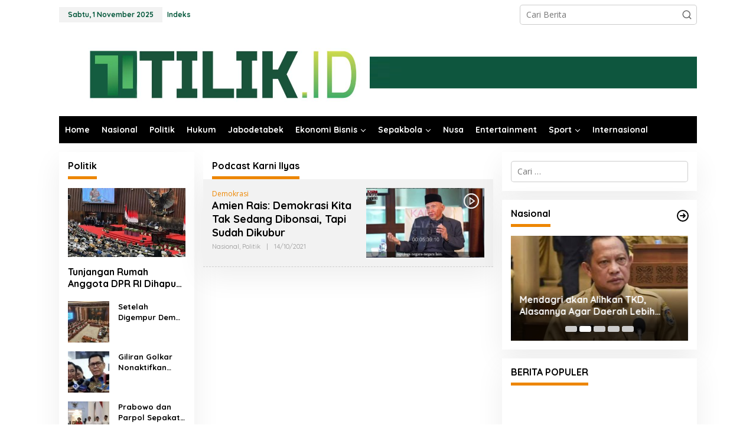

--- FILE ---
content_type: text/html; charset=UTF-8
request_url: https://tilik.id/tag/podcast-karni-ilyas/
body_size: 17731
content:
<!DOCTYPE html>
<html lang="id">
<head itemscope="itemscope" itemtype="https://schema.org/WebSite">
<meta charset="UTF-8">
<meta name="viewport" content="width=device-width, initial-scale=1">
<meta name="theme-color" content="#00563e" />
	<link rel="profile" href="https://gmpg.org/xfn/11">

<script type="text/javascript">
/* <![CDATA[ */
(()=>{var e={};e.g=function(){if("object"==typeof globalThis)return globalThis;try{return this||new Function("return this")()}catch(e){if("object"==typeof window)return window}}(),function({ampUrl:n,isCustomizePreview:t,isAmpDevMode:r,noampQueryVarName:o,noampQueryVarValue:s,disabledStorageKey:i,mobileUserAgents:a,regexRegex:c}){if("undefined"==typeof sessionStorage)return;const d=new RegExp(c);if(!a.some((e=>{const n=e.match(d);return!(!n||!new RegExp(n[1],n[2]).test(navigator.userAgent))||navigator.userAgent.includes(e)})))return;e.g.addEventListener("DOMContentLoaded",(()=>{const e=document.getElementById("amp-mobile-version-switcher");if(!e)return;e.hidden=!1;const n=e.querySelector("a[href]");n&&n.addEventListener("click",(()=>{sessionStorage.removeItem(i)}))}));const g=r&&["paired-browsing-non-amp","paired-browsing-amp"].includes(window.name);if(sessionStorage.getItem(i)||t||g)return;const u=new URL(location.href),m=new URL(n);m.hash=u.hash,u.searchParams.has(o)&&s===u.searchParams.get(o)?sessionStorage.setItem(i,"1"):m.href!==u.href&&(window.stop(),location.replace(m.href))}({"ampUrl":"https:\/\/tilik.id\/tag\/podcast-karni-ilyas\/?amp=1","noampQueryVarName":"noamp","noampQueryVarValue":"mobile","disabledStorageKey":"amp_mobile_redirect_disabled","mobileUserAgents":["Mobile","Android","Silk\/","Kindle","BlackBerry","Opera Mini","Opera Mobi"],"regexRegex":"^\\\/((?:.|\\n)+)\\\/([i]*)$","isCustomizePreview":false,"isAmpDevMode":false})})();
/* ]]> */
</script>
<meta name='robots' content='index, follow, max-image-preview:large, max-snippet:-1, max-video-preview:-1' />
	<style>img:is([sizes="auto" i], [sizes^="auto," i]) { contain-intrinsic-size: 3000px 1500px }</style>
	
	<!-- This site is optimized with the Yoast SEO plugin v25.3.1 - https://yoast.com/wordpress/plugins/seo/ -->
	<title>Podcast Karni Ilyas Archives - www.tilik.id</title>
	<link rel="canonical" href="https://tilik.id/tag/podcast-karni-ilyas/" />
	<meta property="og:locale" content="id_ID" />
	<meta property="og:type" content="article" />
	<meta property="og:title" content="Podcast Karni Ilyas Archives - www.tilik.id" />
	<meta property="og:url" content="https://tilik.id/tag/podcast-karni-ilyas/" />
	<meta property="og:site_name" content="www.tilik.id" />
	<meta name="twitter:card" content="summary_large_image" />
	<script type="application/ld+json" class="yoast-schema-graph">{"@context":"https://schema.org","@graph":[{"@type":"CollectionPage","@id":"https://tilik.id/tag/podcast-karni-ilyas/","url":"https://tilik.id/tag/podcast-karni-ilyas/","name":"Podcast Karni Ilyas Archives - www.tilik.id","isPartOf":{"@id":"https://tilik.id/#website"},"primaryImageOfPage":{"@id":"https://tilik.id/tag/podcast-karni-ilyas/#primaryimage"},"image":{"@id":"https://tilik.id/tag/podcast-karni-ilyas/#primaryimage"},"thumbnailUrl":"https://tilik.id/wp-content/uploads/2021/10/FFFFEAFF-1D12-4990-B6AD-2C37AD155868.jpeg","breadcrumb":{"@id":"https://tilik.id/tag/podcast-karni-ilyas/#breadcrumb"},"inLanguage":"id"},{"@type":"ImageObject","inLanguage":"id","@id":"https://tilik.id/tag/podcast-karni-ilyas/#primaryimage","url":"https://tilik.id/wp-content/uploads/2021/10/FFFFEAFF-1D12-4990-B6AD-2C37AD155868.jpeg","contentUrl":"https://tilik.id/wp-content/uploads/2021/10/FFFFEAFF-1D12-4990-B6AD-2C37AD155868.jpeg","width":500,"height":288},{"@type":"BreadcrumbList","@id":"https://tilik.id/tag/podcast-karni-ilyas/#breadcrumb","itemListElement":[{"@type":"ListItem","position":1,"name":"Home","item":"https://tilik.id/"},{"@type":"ListItem","position":2,"name":"Podcast Karni Ilyas"}]},{"@type":"WebSite","@id":"https://tilik.id/#website","url":"https://tilik.id/","name":"www.tilik.id","description":"UMA Media","publisher":{"@id":"https://tilik.id/#organization"},"potentialAction":[{"@type":"SearchAction","target":{"@type":"EntryPoint","urlTemplate":"https://tilik.id/?s={search_term_string}"},"query-input":{"@type":"PropertyValueSpecification","valueRequired":true,"valueName":"search_term_string"}}],"inLanguage":"id"},{"@type":"Organization","@id":"https://tilik.id/#organization","name":"www.tilik.id","url":"https://tilik.id/","logo":{"@type":"ImageObject","inLanguage":"id","@id":"https://tilik.id/#/schema/logo/image/","url":"https://tilik.id/wp-content/uploads/2024/04/IMG_0235.png","contentUrl":"https://tilik.id/wp-content/uploads/2024/04/IMG_0235.png","width":336,"height":351,"caption":"www.tilik.id"},"image":{"@id":"https://tilik.id/#/schema/logo/image/"}}]}</script>
	<!-- / Yoast SEO plugin. -->


<link rel='dns-prefetch' href='//www.googletagmanager.com' />
<link rel='dns-prefetch' href='//fonts.googleapis.com' />
<link rel='dns-prefetch' href='//pagead2.googlesyndication.com' />
<link rel="alternate" type="application/rss+xml" title="www.tilik.id &raquo; Feed" href="https://tilik.id/feed/" />
<link rel="alternate" type="application/rss+xml" title="www.tilik.id &raquo; Umpan Komentar" href="https://tilik.id/comments/feed/" />
<script type="text/javascript" id="wpp-js" src="https://tilik.id/wp-content/plugins/wordpress-popular-posts/assets/js/wpp.min.js?ver=7.3.3" data-sampling="0" data-sampling-rate="100" data-api-url="https://tilik.id/wp-json/wordpress-popular-posts" data-post-id="0" data-token="69b687f9ab" data-lang="0" data-debug="0"></script>
<link rel="alternate" type="application/rss+xml" title="www.tilik.id &raquo; Podcast Karni Ilyas Umpan Tag" href="https://tilik.id/tag/podcast-karni-ilyas/feed/" />
<script type="text/javascript">
/* <![CDATA[ */
window._wpemojiSettings = {"baseUrl":"https:\/\/s.w.org\/images\/core\/emoji\/16.0.1\/72x72\/","ext":".png","svgUrl":"https:\/\/s.w.org\/images\/core\/emoji\/16.0.1\/svg\/","svgExt":".svg","source":{"concatemoji":"https:\/\/tilik.id\/wp-includes\/js\/wp-emoji-release.min.js?ver=6.8.3"}};
/*! This file is auto-generated */
!function(s,n){var o,i,e;function c(e){try{var t={supportTests:e,timestamp:(new Date).valueOf()};sessionStorage.setItem(o,JSON.stringify(t))}catch(e){}}function p(e,t,n){e.clearRect(0,0,e.canvas.width,e.canvas.height),e.fillText(t,0,0);var t=new Uint32Array(e.getImageData(0,0,e.canvas.width,e.canvas.height).data),a=(e.clearRect(0,0,e.canvas.width,e.canvas.height),e.fillText(n,0,0),new Uint32Array(e.getImageData(0,0,e.canvas.width,e.canvas.height).data));return t.every(function(e,t){return e===a[t]})}function u(e,t){e.clearRect(0,0,e.canvas.width,e.canvas.height),e.fillText(t,0,0);for(var n=e.getImageData(16,16,1,1),a=0;a<n.data.length;a++)if(0!==n.data[a])return!1;return!0}function f(e,t,n,a){switch(t){case"flag":return n(e,"\ud83c\udff3\ufe0f\u200d\u26a7\ufe0f","\ud83c\udff3\ufe0f\u200b\u26a7\ufe0f")?!1:!n(e,"\ud83c\udde8\ud83c\uddf6","\ud83c\udde8\u200b\ud83c\uddf6")&&!n(e,"\ud83c\udff4\udb40\udc67\udb40\udc62\udb40\udc65\udb40\udc6e\udb40\udc67\udb40\udc7f","\ud83c\udff4\u200b\udb40\udc67\u200b\udb40\udc62\u200b\udb40\udc65\u200b\udb40\udc6e\u200b\udb40\udc67\u200b\udb40\udc7f");case"emoji":return!a(e,"\ud83e\udedf")}return!1}function g(e,t,n,a){var r="undefined"!=typeof WorkerGlobalScope&&self instanceof WorkerGlobalScope?new OffscreenCanvas(300,150):s.createElement("canvas"),o=r.getContext("2d",{willReadFrequently:!0}),i=(o.textBaseline="top",o.font="600 32px Arial",{});return e.forEach(function(e){i[e]=t(o,e,n,a)}),i}function t(e){var t=s.createElement("script");t.src=e,t.defer=!0,s.head.appendChild(t)}"undefined"!=typeof Promise&&(o="wpEmojiSettingsSupports",i=["flag","emoji"],n.supports={everything:!0,everythingExceptFlag:!0},e=new Promise(function(e){s.addEventListener("DOMContentLoaded",e,{once:!0})}),new Promise(function(t){var n=function(){try{var e=JSON.parse(sessionStorage.getItem(o));if("object"==typeof e&&"number"==typeof e.timestamp&&(new Date).valueOf()<e.timestamp+604800&&"object"==typeof e.supportTests)return e.supportTests}catch(e){}return null}();if(!n){if("undefined"!=typeof Worker&&"undefined"!=typeof OffscreenCanvas&&"undefined"!=typeof URL&&URL.createObjectURL&&"undefined"!=typeof Blob)try{var e="postMessage("+g.toString()+"("+[JSON.stringify(i),f.toString(),p.toString(),u.toString()].join(",")+"));",a=new Blob([e],{type:"text/javascript"}),r=new Worker(URL.createObjectURL(a),{name:"wpTestEmojiSupports"});return void(r.onmessage=function(e){c(n=e.data),r.terminate(),t(n)})}catch(e){}c(n=g(i,f,p,u))}t(n)}).then(function(e){for(var t in e)n.supports[t]=e[t],n.supports.everything=n.supports.everything&&n.supports[t],"flag"!==t&&(n.supports.everythingExceptFlag=n.supports.everythingExceptFlag&&n.supports[t]);n.supports.everythingExceptFlag=n.supports.everythingExceptFlag&&!n.supports.flag,n.DOMReady=!1,n.readyCallback=function(){n.DOMReady=!0}}).then(function(){return e}).then(function(){var e;n.supports.everything||(n.readyCallback(),(e=n.source||{}).concatemoji?t(e.concatemoji):e.wpemoji&&e.twemoji&&(t(e.twemoji),t(e.wpemoji)))}))}((window,document),window._wpemojiSettings);
/* ]]> */
</script>
<style id='wp-emoji-styles-inline-css' type='text/css'>

	img.wp-smiley, img.emoji {
		display: inline !important;
		border: none !important;
		box-shadow: none !important;
		height: 1em !important;
		width: 1em !important;
		margin: 0 0.07em !important;
		vertical-align: -0.1em !important;
		background: none !important;
		padding: 0 !important;
	}
</style>
<link rel='stylesheet' id='style-css' href='https://tilik.id/wp-content/plugins/most-popular-post/style/style.css?ver=6.8.3' type='text/css' media='all' />
<link rel='stylesheet' id='newkarma-core-css' href='https://tilik.id/wp-content/plugins/newkarma-core/css/newkarma-core.css?ver=2.0.5' type='text/css' media='all' />
<link rel='stylesheet' id='wordpress-popular-posts-css-css' href='https://tilik.id/wp-content/plugins/wordpress-popular-posts/assets/css/wpp.css?ver=7.3.3' type='text/css' media='all' />
<link crossorigin="anonymous" rel='stylesheet' id='newkarma-fonts-css' href='https://fonts.googleapis.com/css?family=Quicksand%3Aregular%2C700%2C300%7COpen+Sans%3Aregular%2Citalic%2C700%2C600%2C300%26subset%3Dlatin%2C&#038;ver=2.1.0' type='text/css' media='all' />
<link rel='stylesheet' id='newkarma-style-css' href='https://tilik.id/wp-content/themes/newkarma/style.css?ver=2.1.0' type='text/css' media='all' />
<style id='newkarma-style-inline-css' type='text/css'>
body{color:#000000;font-family:"Open Sans","Helvetica", Arial;font-weight:500;font-size:14px;}h1.entry-title{color:#00562f;}kbd,a.button,button,.button,button.button,input[type="button"],input[type="reset"],input[type="submit"],.tagcloud a,.tagcloud ul,.prevnextpost-links a .prevnextpost,.page-links .page-link-number,ul.page-numbers li span.page-numbers,.sidr,#navigationamp,.gmr_widget_content ul.gmr-tabs,.index-page-numbers,.cat-links-bg{background-color:#00562f;}blockquote,a.button,button,.button,button.button,input[type="button"],input[type="reset"],input[type="submit"],.gmr-theme div.sharedaddy h3.sd-title:before,.gmr_widget_content ul.gmr-tabs li a,.bypostauthor > .comment-body{border-color:#00562f;}.gmr-meta-topic a,.newkarma-rp-widget .rp-number,.gmr-owl-carousel .gmr-slide-topic a,.tab-comment-number{color:#ed8600;}.page-title span,h3.comment-reply-title,.widget-title span,.gmr_widget_content ul.gmr-tabs li a.js-tabs__title-active{border-color:#ed8600;}.gmr-menuwrap #primary-menu > li > a:hover,.gmr-menuwrap #primary-menu > li.page_item_has_children:hover > a,.gmr-menuwrap #primary-menu > li.menu-item-has-children:hover > a,.gmr-mainmenu #primary-menu > li:hover > a,.gmr-mainmenu #primary-menu > .current-menu-item > a,.gmr-mainmenu #primary-menu > .current-menu-ancestor > a,.gmr-mainmenu #primary-menu > .current_page_item > a,.gmr-mainmenu #primary-menu > .current_page_ancestor > a{box-shadow:inset 0px -5px 0px 0px#ed8600;}.tab-content .newkarma-rp-widget .rp-number,.owl-theme .owl-controls .owl-page.active span{background-color:#ed8600;}a{color:#000000;}a:hover,a:focus,a:active{color:#007767;}.site-title a{color:#62ad7c;}.site-description{color:#dd9933;}.gmr-menuwrap,.gmr-sticky .top-header.sticky-menu,.gmr-mainmenu #primary-menu .sub-menu,.gmr-mainmenu #primary-menu .children{background-color:#000000;}#gmr-responsive-menu,.gmr-mainmenu #primary-menu > li > a,.gmr-mainmenu #primary-menu .sub-menu a,.gmr-mainmenu #primary-menu .children a,.sidr ul li ul li a,.sidr ul li a,#navigationamp ul li ul li a,#navigationamp ul li a{color:#ffffff;}.gmr-mainmenu #primary-menu > li.menu-border > a span,.gmr-mainmenu #primary-menu > li.page_item_has_children > a:after,.gmr-mainmenu #primary-menu > li.menu-item-has-children > a:after,.gmr-mainmenu #primary-menu .sub-menu > li.page_item_has_children > a:after,.gmr-mainmenu #primary-menu .sub-menu > li.menu-item-has-children > a:after,.gmr-mainmenu #primary-menu .children > li.page_item_has_children > a:after,.gmr-mainmenu #primary-menu .children > li.menu-item-has-children > a:after{border-color:#ffffff;}#gmr-responsive-menu:hover,.gmr-mainmenu #primary-menu > li:hover > a,.gmr-mainmenu #primary-menu .current-menu-item > a,.gmr-mainmenu #primary-menu .current-menu-ancestor > a,.gmr-mainmenu #primary-menu .current_page_item > a,.gmr-mainmenu #primary-menu .current_page_ancestor > a,.sidr ul li ul li a:hover,.sidr ul li a:hover{color:#3483aa;}.gmr-mainmenu #primary-menu > li.menu-border:hover > a span,.gmr-mainmenu #primary-menu > li.menu-border.current-menu-item > a span,.gmr-mainmenu #primary-menu > li.menu-border.current-menu-ancestor > a span,.gmr-mainmenu #primary-menu > li.menu-border.current_page_item > a span,.gmr-mainmenu #primary-menu > li.menu-border.current_page_ancestor > a span,.gmr-mainmenu #primary-menu > li.page_item_has_children:hover > a:after,.gmr-mainmenu #primary-menu > li.menu-item-has-children:hover > a:after{border-color:#3483aa;}.gmr-mainmenu #primary-menu > li:hover > a,.gmr-mainmenu #primary-menu .current-menu-item > a,.gmr-mainmenu #primary-menu .current-menu-ancestor > a,.gmr-mainmenu #primary-menu .current_page_item > a,.gmr-mainmenu #primary-menu .current_page_ancestor > a{background-color:#000000;}.gmr-secondmenuwrap,.gmr-secondmenu #primary-menu .sub-menu,.gmr-secondmenu #primary-menu .children{background-color:#dd0000;}.gmr-secondmenu #primary-menu > li > a,.gmr-secondmenu #primary-menu .sub-menu a,.gmr-secondmenu #primary-menu .children a{color:#59bdd1;}.gmr-secondmenu #primary-menu > li.page_item_has_children > a:after,.gmr-secondmenu #primary-menu > li.menu-item-has-children > a:after,.gmr-secondmenu #primary-menu .sub-menu > li.page_item_has_children > a:after,.gmr-secondmenu #primary-menu .sub-menu > li.menu-item-has-children > a:after,.gmr-secondmenu #primary-menu .children > li.page_item_has_children > a:after,.gmr-secondmenu #primary-menu .children > li.menu-item-has-children > a:after{border-color:#59bdd1;}.gmr-topnavwrap{background-color:#ffffff;}#gmr-topnavresponsive-menu svg,.gmr-topnavmenu #primary-menu > li > a,.gmr-top-date,.search-trigger .gmr-icon{color:#005639;}.gmr-topnavmenu #primary-menu > li.menu-border > a span,.gmr-topnavmenu #primary-menu > li.page_item_has_children > a:after,.gmr-topnavmenu #primary-menu > li.menu-item-has-children > a:after,.gmr-topnavmenu #primary-menu .sub-menu > li.page_item_has_children > a:after,.gmr-topnavmenu #primary-menu .sub-menu > li.menu-item-has-children > a:after,.gmr-topnavmenu #primary-menu .children > li.page_item_has_children > a:after,.gmr-topnavmenu #primary-menu .children > li.menu-item-has-children > a:after{border-color:#005639;}#gmr-topnavresponsive-menu:hover,.gmr-topnavmenu #primary-menu > li:hover > a,.gmr-topnavmenu #primary-menu .current-menu-item > a,.gmr-topnavmenu #primary-menu .current-menu-ancestor > a,.gmr-topnavmenu #primary-menu .current_page_item > a,.gmr-topnavmenu #primary-menu .current_page_ancestor > a,.gmr-social-icon ul > li > a:hover{color:#005639;}.gmr-topnavmenu #primary-menu > li.menu-border:hover > a span,.gmr-topnavmenu #primary-menu > li.menu-border.current-menu-item > a span,.gmr-topnavmenu #primary-menu > li.menu-border.current-menu-ancestor > a span,.gmr-topnavmenu #primary-menu > li.menu-border.current_page_item > a span,.gmr-topnavmenu #primary-menu > li.menu-border.current_page_ancestor > a span,.gmr-topnavmenu #primary-menu > li.page_item_has_children:hover > a:after,.gmr-topnavmenu #primary-menu > li.menu-item-has-children:hover > a:after{border-color:#005639;}.gmr-owl-carousel .gmr-slide-title a{color:#ffffff;}.gmr-owl-carousel .item:hover .gmr-slide-title a{color:#fc0008;}.site-main-single{background-color:#ffffff;}.gmr-related-infinite .view-more-button:hover{color:#ffffff;}.site-main-archive{background-color:#ffffff;}ul.page-numbers li span.page-numbers{color:#ffffff;}.site-main-archive,a.read-more{color:#007767;}.site-main-archive h2.entry-title a,.site-main-archive .gmr-ajax-text{color:#000000;}.site-main-archive .gmr-archive:hover h2.entry-title a{color:#003e9b;}.gmr-focus-news.gmr-focus-gallery h2.entry-title a,.item .gmr-slide-title a,.newkarma-rp-widget .gmr-rp-bigthumbnail .gmr-rp-bigthumb-content .title-bigthumb{color:#ffffff;}.gmr-focus-news.gmr-focus-gallery:hover h2.entry-title a,.item:hover .gmr-slide-title a,.newkarma-rp-widget .gmr-rp-bigthumbnail:hover .gmr-rp-bigthumb-content .title-bigthumb{color:#003e9b;}h1,h2,h3,h4,h5,h6,.heading-font,.menu,.rp-title,.rsswidget,.gmr-metacontent,.gmr-metacontent-single,.gmr-ajax-text,.view-more-button,ul.single-social-icon li.social-text,.page-links,.gmr-top-date,ul.page-numbers li{font-family:"Quicksand","Helvetica", Arial;}.entry-content-single{font-size:16px;}h1{font-size:30px;}h2{font-size:26px;}h3{font-size:24px;}h4{font-size:22px;}h5{font-size:20px;}h6{font-size:18px;}.site-footer{background-color:#005639;color:#ffffff;}ul.footer-social-icon li a{color:#ffffff;}ul.footer-social-icon li a,.footer-content{border-color:#ffffff;}ul.footer-social-icon li a:hover{color:#dd3333;border-color:#dd3333;}.site-footer a{color:#f9f9f9;}.site-footer a:hover{color:#eded00;}
</style>

<!-- Potongan tag Google (gtag.js) ditambahkan oleh Site Kit -->

<!-- Snippet Google Analytics telah ditambahkan oleh Site Kit -->
<script type="text/javascript" src="https://www.googletagmanager.com/gtag/js?id=GT-PHW353RF" id="google_gtagjs-js" async></script>
<script type="text/javascript" id="google_gtagjs-js-after">
/* <![CDATA[ */
window.dataLayer = window.dataLayer || [];function gtag(){dataLayer.push(arguments);}
gtag("set","linker",{"domains":["tilik.id"]});
gtag("js", new Date());
gtag("set", "developer_id.dZTNiMT", true);
gtag("config", "GT-PHW353RF");
 window._googlesitekit = window._googlesitekit || {}; window._googlesitekit.throttledEvents = []; window._googlesitekit.gtagEvent = (name, data) => { var key = JSON.stringify( { name, data } ); if ( !! window._googlesitekit.throttledEvents[ key ] ) { return; } window._googlesitekit.throttledEvents[ key ] = true; setTimeout( () => { delete window._googlesitekit.throttledEvents[ key ]; }, 5 ); gtag( "event", name, { ...data, event_source: "site-kit" } ); }; 
/* ]]> */
</script>

<!-- Potongan tag Google akhir (gtag.js) ditambahkan oleh Site Kit -->
<link rel="https://api.w.org/" href="https://tilik.id/wp-json/" /><link rel="alternate" title="JSON" type="application/json" href="https://tilik.id/wp-json/wp/v2/tags/5955" /><link rel="EditURI" type="application/rsd+xml" title="RSD" href="https://tilik.id/xmlrpc.php?rsd" />
<meta name="generator" content="WordPress 6.8.3" />
<meta name="generator" content="Site Kit by Google 1.155.0" /><link rel="alternate" type="text/html" media="only screen and (max-width: 640px)" href="https://tilik.id/tag/podcast-karni-ilyas/?amp=1">            <style id="wpp-loading-animation-styles">@-webkit-keyframes bgslide{from{background-position-x:0}to{background-position-x:-200%}}@keyframes bgslide{from{background-position-x:0}to{background-position-x:-200%}}.wpp-widget-block-placeholder,.wpp-shortcode-placeholder{margin:0 auto;width:60px;height:3px;background:#dd3737;background:linear-gradient(90deg,#dd3737 0%,#571313 10%,#dd3737 100%);background-size:200% auto;border-radius:3px;-webkit-animation:bgslide 1s infinite linear;animation:bgslide 1s infinite linear}</style>
            
<!-- Meta tag Google AdSense ditambahkan oleh Site Kit -->
<meta name="google-adsense-platform-account" content="ca-host-pub-2644536267352236">
<meta name="google-adsense-platform-domain" content="sitekit.withgoogle.com">
<!-- Akhir tag meta Google AdSense yang ditambahkan oleh Site Kit -->
<style type="text/css" id="custom-background-css">
body.custom-background { background-color: #ffffff; }
</style>
	<link rel="amphtml" href="https://tilik.id/tag/podcast-karni-ilyas/?amp=1">
<!-- Snippet Google AdSense telah ditambahkan oleh Site Kit -->
<script type="text/javascript" async="async" src="https://pagead2.googlesyndication.com/pagead/js/adsbygoogle.js?client=ca-pub-7446639102964398&amp;host=ca-host-pub-2644536267352236" crossorigin="anonymous"></script>

<!-- Snippet Google AdSense penutup telah ditambahkan oleh Site Kit -->
<style>#amp-mobile-version-switcher{left:0;position:absolute;width:100%;z-index:100}#amp-mobile-version-switcher>a{background-color:#444;border:0;color:#eaeaea;display:block;font-family:-apple-system,BlinkMacSystemFont,Segoe UI,Roboto,Oxygen-Sans,Ubuntu,Cantarell,Helvetica Neue,sans-serif;font-size:16px;font-weight:600;padding:15px 0;text-align:center;-webkit-text-decoration:none;text-decoration:none}#amp-mobile-version-switcher>a:active,#amp-mobile-version-switcher>a:focus,#amp-mobile-version-switcher>a:hover{-webkit-text-decoration:underline;text-decoration:underline}</style><link rel="icon" href="https://tilik.id/wp-content/uploads/2020/03/cropped-WhatsApp-Image-2020-03-10-at-19.08.58-1-90x90.jpeg" sizes="32x32" />
<link rel="icon" href="https://tilik.id/wp-content/uploads/2020/03/cropped-WhatsApp-Image-2020-03-10-at-19.08.58-1.jpeg" sizes="192x192" />
<link rel="apple-touch-icon" href="https://tilik.id/wp-content/uploads/2020/03/cropped-WhatsApp-Image-2020-03-10-at-19.08.58-1.jpeg" />
<meta name="msapplication-TileImage" content="https://tilik.id/wp-content/uploads/2020/03/cropped-WhatsApp-Image-2020-03-10-at-19.08.58-1.jpeg" />
</head>

<body data-rsssl=1 class="archive tag tag-podcast-karni-ilyas tag-5955 custom-background wp-theme-newkarma gmr-theme gmr-no-sticky group-blog hfeed gmr-disable-sticky" itemscope="itemscope" itemtype="https://schema.org/WebPage">

<a class="skip-link screen-reader-text" href="#main">Lewati ke konten</a>


<div class="gmr-topnavwrap clearfix">
	<div class="container-topnav">
		<div class="list-flex">
								<div class="row-flex gmr-table-date">
						<span class="gmr-top-date" data-lang="id"></span>
					</div>
					
			<div class="row-flex gmr-table-menu">
								<a id="gmr-topnavresponsive-menu" href="#menus" title="Menus" rel="nofollow"><svg xmlns="http://www.w3.org/2000/svg" xmlns:xlink="http://www.w3.org/1999/xlink" aria-hidden="true" role="img" width="1em" height="1em" preserveAspectRatio="xMidYMid meet" viewBox="0 0 24 24"><path d="M4 6h16v2H4zm0 5h16v2H4zm0 5h16v2H4z" fill="currentColor"/></svg></a>
				<div class="close-topnavmenu-wrap"><a id="close-topnavmenu-button" rel="nofollow" href="#"><svg xmlns="http://www.w3.org/2000/svg" xmlns:xlink="http://www.w3.org/1999/xlink" aria-hidden="true" role="img" width="1em" height="1em" preserveAspectRatio="xMidYMid meet" viewBox="0 0 1024 1024"><path d="M685.4 354.8c0-4.4-3.6-8-8-8l-66 .3L512 465.6l-99.3-118.4l-66.1-.3c-4.4 0-8 3.5-8 8c0 1.9.7 3.7 1.9 5.2l130.1 155L340.5 670a8.32 8.32 0 0 0-1.9 5.2c0 4.4 3.6 8 8 8l66.1-.3L512 564.4l99.3 118.4l66 .3c4.4 0 8-3.5 8-8c0-1.9-.7-3.7-1.9-5.2L553.5 515l130.1-155c1.2-1.4 1.8-3.3 1.8-5.2z" fill="currentColor"/><path d="M512 65C264.6 65 64 265.6 64 513s200.6 448 448 448s448-200.6 448-448S759.4 65 512 65zm0 820c-205.4 0-372-166.6-372-372s166.6-372 372-372s372 166.6 372 372s-166.6 372-372 372z" fill="currentColor"/></svg></a></div>
				<nav id="site-navigation" class="gmr-topnavmenu pull-right" role="navigation" itemscope="itemscope" itemtype="https://schema.org/SiteNavigationElement">
					<ul id="primary-menu" class="menu"><li id="menu-item-1787" class="menu-item menu-item-type-post_type menu-item-object-page menu-item-1787"><a href="https://tilik.id/indeks/" itemprop="url"><span itemprop="name">Indeks</span></a></li>
</ul>				</nav><!-- #site-navigation -->
							</div>
			<div class="row-flex gmr-menu-mobile-wrap text-center">
				<div class="only-mobile gmr-mobilelogo"><div class="gmr-logo"><a href="https://tilik.id/" class="custom-logo-link" itemprop="url" title="www.tilik.id"><img src="https://tilik.id/wp-content/uploads/2023/02/IMG-20230215-WA0005.jpg" alt="www.tilik.id" title="www.tilik.id" /></a></div></div>			</div>
			<div class="row-flex gmr-table-search last-row">
									<div class="gmr-search-btn">
								<a id="search-menu-button" class="topnav-button gmr-search-icon" href="#" rel="nofollow"><svg xmlns="http://www.w3.org/2000/svg" aria-hidden="true" role="img" width="1em" height="1em" preserveAspectRatio="xMidYMid meet" viewBox="0 0 24 24"><path fill="none" stroke="currentColor" stroke-linecap="round" stroke-width="2" d="m21 21l-4.486-4.494M19 10.5a8.5 8.5 0 1 1-17 0a8.5 8.5 0 0 1 17 0Z"/></svg></a>
								<div id="search-dropdown-container" class="search-dropdown search">
								<form method="get" class="gmr-searchform searchform" action="https://tilik.id/">
									<input type="text" name="s" id="s" placeholder="Cari Berita" />
								</form>
								</div>
							</div><div class="gmr-search">
							<form method="get" class="gmr-searchform searchform" action="https://tilik.id/">
								<input type="text" name="s" id="s" placeholder="Cari Berita" />
								<button type="submit" role="button" aria-label="Submit" class="gmr-search-submit"><svg xmlns="http://www.w3.org/2000/svg" xmlns:xlink="http://www.w3.org/1999/xlink" aria-hidden="true" role="img" width="1em" height="1em" preserveAspectRatio="xMidYMid meet" viewBox="0 0 24 24"><g fill="none" stroke="currentColor" stroke-width="2" stroke-linecap="round" stroke-linejoin="round"><circle cx="11" cy="11" r="8"/><path d="M21 21l-4.35-4.35"/></g></svg></button>
							</form>
						</div>			</div>
		</div>

			</div>
</div>

	<div class="container">
		<div class="clearfix gmr-headwrapper">
			<div class="gmr-logo"><a href="https://tilik.id/" class="custom-logo-link" itemprop="url" title="www.tilik.id"><img src="https://tilik.id/wp-content/uploads/2023/02/IMG-20230215-WA0005.jpg" alt="www.tilik.id" title="www.tilik.id" /></a></div>			<div class="newkarma-core-topbanner"><img src="https://tilik.id/wp-content/uploads/2020/03/banner2.png" /></div>		</div>
	</div>

	<header id="masthead" class="site-header" role="banner" itemscope="itemscope" itemtype="https://schema.org/WPHeader">
		<div class="top-header">
			<div class="container">
				<div class="gmr-menuwrap clearfix">
					<nav id="site-navigation" class="gmr-mainmenu" role="navigation" itemscope="itemscope" itemtype="https://schema.org/SiteNavigationElement">
						<ul id="primary-menu" class="menu"><li id="menu-item-74" class="menu-item menu-item-type-custom menu-item-object-custom menu-item-home menu-item-74"><a href="https://tilik.id/" itemprop="url"><span itemprop="name">Home</span></a></li>
<li id="menu-item-54" class="menu-item menu-item-type-taxonomy menu-item-object-category menu-item-54"><a href="https://tilik.id/category/nasional/" itemprop="url"><span itemprop="name">Nasional</span></a></li>
<li id="menu-item-53" class="menu-item menu-item-type-taxonomy menu-item-object-category menu-item-53"><a href="https://tilik.id/category/politik/" itemprop="url"><span itemprop="name">Politik</span></a></li>
<li id="menu-item-82" class="menu-item menu-item-type-taxonomy menu-item-object-category menu-item-82"><a href="https://tilik.id/category/hukum/" itemprop="url"><span itemprop="name">Hukum</span></a></li>
<li id="menu-item-248" class="menu-item menu-item-type-taxonomy menu-item-object-category menu-item-248"><a href="https://tilik.id/category/jabodetabek/" itemprop="url"><span itemprop="name">Jabodetabek</span></a></li>
<li id="menu-item-75" class="menu-item menu-item-type-taxonomy menu-item-object-category menu-item-has-children menu-item-75"><a href="https://tilik.id/category/ekonomi/" itemprop="url"><span itemprop="name">Ekonomi Bisnis</span></a>
<ul class="sub-menu">
	<li id="menu-item-267" class="menu-item menu-item-type-taxonomy menu-item-object-category menu-item-267"><a href="https://tilik.id/category/ekonomi/makro/" itemprop="url"><span itemprop="name">Makro</span></a></li>
	<li id="menu-item-270" class="menu-item menu-item-type-taxonomy menu-item-object-category menu-item-270"><a href="https://tilik.id/category/ekonomi/moneter/" itemprop="url"><span itemprop="name">Moneter</span></a></li>
	<li id="menu-item-269" class="menu-item menu-item-type-taxonomy menu-item-object-category menu-item-269"><a href="https://tilik.id/category/ekonomi/mikro/" itemprop="url"><span itemprop="name">Mikro</span></a></li>
	<li id="menu-item-266" class="menu-item menu-item-type-taxonomy menu-item-object-category menu-item-266"><a href="https://tilik.id/category/ekonomi/energi/" itemprop="url"><span itemprop="name">Energi</span></a></li>
	<li id="menu-item-265" class="menu-item menu-item-type-taxonomy menu-item-object-category menu-item-265"><a href="https://tilik.id/category/ekonomi/bisnis/" itemprop="url"><span itemprop="name">Bisnis</span></a></li>
	<li id="menu-item-76" class="menu-item menu-item-type-taxonomy menu-item-object-category menu-item-76"><a href="https://tilik.id/category/ekonomi/bisnis/" itemprop="url"><span itemprop="name">Migas</span></a></li>
</ul>
</li>
<li id="menu-item-228" class="menu-item menu-item-type-taxonomy menu-item-object-category menu-item-has-children menu-item-228"><a href="https://tilik.id/category/sepakbola/" itemprop="url"><span itemprop="name">Sepakbola</span></a>
<ul class="sub-menu">
	<li id="menu-item-232" class="menu-item menu-item-type-taxonomy menu-item-object-category menu-item-232"><a href="https://tilik.id/category/sepakbola/liga-champions/" itemprop="url"><span itemprop="name">Liga Champions</span></a></li>
	<li id="menu-item-233" class="menu-item menu-item-type-taxonomy menu-item-object-category menu-item-233"><a href="https://tilik.id/category/sepakbola/liga-eropa/" itemprop="url"><span itemprop="name">Liga Eropa</span></a></li>
	<li id="menu-item-229" class="menu-item menu-item-type-taxonomy menu-item-object-category menu-item-229"><a href="https://tilik.id/category/sepakbola/euro/" itemprop="url"><span itemprop="name">Euro</span></a></li>
	<li id="menu-item-230" class="menu-item menu-item-type-taxonomy menu-item-object-category menu-item-230"><a href="https://tilik.id/category/sepakbola/euro-league-nations/" itemprop="url"><span itemprop="name">Euro League Nations</span></a></li>
	<li id="menu-item-235" class="menu-item menu-item-type-taxonomy menu-item-object-category menu-item-235"><a href="https://tilik.id/category/sepakbola/liga-inggris/" itemprop="url"><span itemprop="name">Liga Inggris</span></a></li>
	<li id="menu-item-239" class="menu-item menu-item-type-taxonomy menu-item-object-category menu-item-239"><a href="https://tilik.id/category/sepakbola/liga-spanyol/" itemprop="url"><span itemprop="name">Liga Spanyol</span></a></li>
	<li id="menu-item-237" class="menu-item menu-item-type-taxonomy menu-item-object-category menu-item-237"><a href="https://tilik.id/category/sepakbola/liga-jerman/" itemprop="url"><span itemprop="name">LIga Jerman</span></a></li>
	<li id="menu-item-236" class="menu-item menu-item-type-taxonomy menu-item-object-category menu-item-236"><a href="https://tilik.id/category/sepakbola/liga-italia/" itemprop="url"><span itemprop="name">Liga Italia</span></a></li>
	<li id="menu-item-238" class="menu-item menu-item-type-taxonomy menu-item-object-category menu-item-238"><a href="https://tilik.id/category/sepakbola/liga-prancis/" itemprop="url"><span itemprop="name">Liga Prancis</span></a></li>
	<li id="menu-item-231" class="menu-item menu-item-type-taxonomy menu-item-object-category menu-item-231"><a href="https://tilik.id/category/sepakbola/liga-belanda/" itemprop="url"><span itemprop="name">LIga Belanda</span></a></li>
	<li id="menu-item-234" class="menu-item menu-item-type-taxonomy menu-item-object-category menu-item-234"><a href="https://tilik.id/category/sepakbola/liga-indonesia/" itemprop="url"><span itemprop="name">Liga Indonesia</span></a></li>
	<li id="menu-item-240" class="menu-item menu-item-type-taxonomy menu-item-object-category menu-item-240"><a href="https://tilik.id/category/sepakbola/total-footbal/" itemprop="url"><span itemprop="name">Total Football</span></a></li>
</ul>
</li>
<li id="menu-item-165" class="menu-item menu-item-type-taxonomy menu-item-object-category menu-item-165"><a href="https://tilik.id/category/nusa/" itemprop="url"><span itemprop="name">Nusa</span></a></li>
<li id="menu-item-78" class="menu-item menu-item-type-taxonomy menu-item-object-category menu-item-78"><a href="https://tilik.id/category/entertainment/" itemprop="url"><span itemprop="name">Entertainment</span></a></li>
<li id="menu-item-263" class="menu-item menu-item-type-taxonomy menu-item-object-category menu-item-has-children menu-item-263"><a href="https://tilik.id/category/sport/" itemprop="url"><span itemprop="name">Sport</span></a>
<ul class="sub-menu">
	<li id="menu-item-251" class="menu-item menu-item-type-taxonomy menu-item-object-category menu-item-251"><a href="https://tilik.id/category/sport/bulutangkis/" itemprop="url"><span itemprop="name">Bulutangkis</span></a></li>
	<li id="menu-item-252" class="menu-item menu-item-type-taxonomy menu-item-object-category menu-item-252"><a href="https://tilik.id/category/sport/formula-1/" itemprop="url"><span itemprop="name">Formula 1</span></a></li>
	<li id="menu-item-250" class="menu-item menu-item-type-taxonomy menu-item-object-category menu-item-250"><a href="https://tilik.id/category/sport/basket/" itemprop="url"><span itemprop="name">Basket</span></a></li>
	<li id="menu-item-254" class="menu-item menu-item-type-taxonomy menu-item-object-category menu-item-254"><a href="https://tilik.id/category/sport/tenis/" itemprop="url"><span itemprop="name">Tenis</span></a></li>
	<li id="menu-item-253" class="menu-item menu-item-type-taxonomy menu-item-object-category menu-item-253"><a href="https://tilik.id/category/sport/moto-gp/" itemprop="url"><span itemprop="name">Moto GP</span></a></li>
	<li id="menu-item-255" class="menu-item menu-item-type-taxonomy menu-item-object-category menu-item-255"><a href="https://tilik.id/category/sport/total-sport/" itemprop="url"><span itemprop="name">Total Sport</span></a></li>
</ul>
</li>
<li id="menu-item-83" class="menu-item menu-item-type-taxonomy menu-item-object-category menu-item-83"><a href="https://tilik.id/category/internasional/" itemprop="url"><span itemprop="name">Internasional</span></a></li>
</ul>					</nav><!-- #site-navigation -->
				</div>
							</div>
		</div><!-- .top-header -->
	</header><!-- #masthead -->


<div class="site inner-wrap" id="site-container">
		<div id="content" class="gmr-content">
				<div class="container">
			<div class="row">

<div id="primary" class="content-area col-md-content">

			
		<div class="row">
<aside id="secondary" class="widget-area col-md-sb-l pos-sticky" role="complementary" >
	<div id="newkarma-rp-7" class="widget newkarma-widget-post"><h3 class="widget-title"><span>Politik</span></h3>
			<div class="newkarma-rp-widget">
				<div class="newkarma-rp">
					<ul>
														<li class="has-post-thumbnail clearfix">
									<div class="content-big-thumbnail"><a href="https://tilik.id/2025/09/05/tunjangan-rumah-anggota-dpr-ri-dihapus-kini-total-diterima-tinggal-rp65-juta/" itemprop="url" title="Tautan ke: Tunjangan Rumah Anggota DPR RI Dihapus,  Kini Total Diterima Tinggal Rp65,5 Juta" rel="bookmark"><img width="300" height="178" src="https://tilik.id/wp-content/uploads/2025/09/Gaji-300x178.jpg" class="attachment-large size-large wp-post-image" alt="" decoding="async" fetchpriority="high" title="Gaji" /></a></div>								<div class="gmr-rp-big-content">
									<a href="https://tilik.id/2025/09/05/tunjangan-rumah-anggota-dpr-ri-dihapus-kini-total-diterima-tinggal-rp65-juta/" class="rp-title" itemprop="url" title="Tautan ke: Tunjangan Rumah Anggota DPR RI Dihapus,  Kini Total Diterima Tinggal Rp65,5 Juta">Tunjangan Rumah Anggota DPR RI Dihapus,  Kini Total Diterima Tinggal Rp65,5 Juta</a>									<div class="gmr-metacontent">
																			</div>
								</div>
							</li>
																						<li class="has-post-thumbnail clearfix">
									<div class="content-thumbnail"><a href="https://tilik.id/2025/09/01/setelah-digempur-demo-berhari-hari-dpr-kembali-gelar-rapat/" itemprop="url" title="Tautan ke: Setelah Digempur Demo Berhari-hari, DPR Kembali Gelar Rapat" rel="bookmark"><img width="90" height="90" src="https://tilik.id/wp-content/uploads/2025/09/IMG_1534-90x90.jpeg" class="attachment-thumbnail size-thumbnail wp-post-image" alt="" decoding="async" srcset="https://tilik.id/wp-content/uploads/2025/09/IMG_1534-90x90.jpeg 90w, https://tilik.id/wp-content/uploads/2025/09/IMG_1534-150x150.jpeg 150w" sizes="(max-width: 90px) 100vw, 90px" title="IMG_1534" /></a></div>								<div class="gmr-rp-content">
									<a href="https://tilik.id/2025/09/01/setelah-digempur-demo-berhari-hari-dpr-kembali-gelar-rapat/" class="rp-title" itemprop="url" title="Tautan ke: Setelah Digempur Demo Berhari-hari, DPR Kembali Gelar Rapat">Setelah Digempur Demo Berhari-hari, DPR Kembali Gelar Rapat</a>									<div class="gmr-metacontent">
																			</div>
								</div>
							</li>
																						<li class="has-post-thumbnail clearfix">
									<div class="content-thumbnail"><a href="https://tilik.id/2025/08/31/giliran-golkar-nonaktifkan-wakil-ketua-dpr-ri-adies-kadir/" itemprop="url" title="Tautan ke: Giliran Golkar Nonaktifkan  Wakil Ketua DPR RI Adies Kadir" rel="bookmark"><img width="90" height="90" src="https://tilik.id/wp-content/uploads/2025/08/Adies-Kadir-90x90.jpg" class="attachment-thumbnail size-thumbnail wp-post-image" alt="" decoding="async" srcset="https://tilik.id/wp-content/uploads/2025/08/Adies-Kadir-90x90.jpg 90w, https://tilik.id/wp-content/uploads/2025/08/Adies-Kadir-150x150.jpg 150w" sizes="(max-width: 90px) 100vw, 90px" title="Adies-Kadir" /></a></div>								<div class="gmr-rp-content">
									<a href="https://tilik.id/2025/08/31/giliran-golkar-nonaktifkan-wakil-ketua-dpr-ri-adies-kadir/" class="rp-title" itemprop="url" title="Tautan ke: Giliran Golkar Nonaktifkan  Wakil Ketua DPR RI Adies Kadir">Giliran Golkar Nonaktifkan  Wakil Ketua DPR RI Adies Kadir</a>									<div class="gmr-metacontent">
																			</div>
								</div>
							</li>
																						<li class="has-post-thumbnail clearfix">
									<div class="content-thumbnail"><a href="https://tilik.id/2025/08/31/prabowo-dan-parpol-sepakat-hapus-tunjangan-dpr/" itemprop="url" title="Tautan ke: Prabowo dan Parpol Sepakat  Hapus Tunjangan DPR" rel="bookmark"><img width="90" height="90" src="https://tilik.id/wp-content/uploads/2025/08/IMG_1525-90x90.jpeg" class="attachment-thumbnail size-thumbnail wp-post-image" alt="" decoding="async" srcset="https://tilik.id/wp-content/uploads/2025/08/IMG_1525-90x90.jpeg 90w, https://tilik.id/wp-content/uploads/2025/08/IMG_1525-150x150.jpeg 150w" sizes="(max-width: 90px) 100vw, 90px" title="IMG_1525" /></a></div>								<div class="gmr-rp-content">
									<a href="https://tilik.id/2025/08/31/prabowo-dan-parpol-sepakat-hapus-tunjangan-dpr/" class="rp-title" itemprop="url" title="Tautan ke: Prabowo dan Parpol Sepakat  Hapus Tunjangan DPR">Prabowo dan Parpol Sepakat  Hapus Tunjangan DPR</a>									<div class="gmr-metacontent">
																			</div>
								</div>
							</li>
																						<li class="has-post-thumbnail clearfix">
									<div class="content-thumbnail"><a href="https://tilik.id/2025/08/31/presiden-dan-8-parpol-sampaikan-sikap-bersama-soal-demonstrasi/" itemprop="url" title="Tautan ke: Presiden dan 8  Parpol Sampaikan Sikap Bersama soal Demonstrasi" rel="bookmark"><img width="90" height="90" src="https://tilik.id/wp-content/uploads/2025/08/IMG_1524-90x90.jpeg" class="attachment-thumbnail size-thumbnail wp-post-image" alt="" decoding="async" srcset="https://tilik.id/wp-content/uploads/2025/08/IMG_1524-90x90.jpeg 90w, https://tilik.id/wp-content/uploads/2025/08/IMG_1524-150x150.jpeg 150w" sizes="(max-width: 90px) 100vw, 90px" title="IMG_1524" /></a></div>								<div class="gmr-rp-content">
									<a href="https://tilik.id/2025/08/31/presiden-dan-8-parpol-sampaikan-sikap-bersama-soal-demonstrasi/" class="rp-title" itemprop="url" title="Tautan ke: Presiden dan 8  Parpol Sampaikan Sikap Bersama soal Demonstrasi">Presiden dan 8  Parpol Sampaikan Sikap Bersama soal Demonstrasi</a>									<div class="gmr-metacontent">
																			</div>
								</div>
							</li>
																			</ul>
				</div>
			</div>
		</div><div id="newkarma-rp-10" class="widget newkarma-widget-post"><h3 class="widget-title"><span>Ekonomi Bisnis<a href="https://tilik.id/category/ekonomi/" class="widget-url" title="Tautan ke: https://tilik.id/category/ekonomi/"><svg xmlns="http://www.w3.org/2000/svg" aria-hidden="true" role="img" width="1em" height="1em" preserveAspectRatio="xMidYMid meet" viewBox="0 0 24 24"><path fill="currentColor" d="M17 12v-.09a.88.88 0 0 0-.06-.28a.72.72 0 0 0-.11-.19a1 1 0 0 0-.09-.13l-2.86-3a1 1 0 0 0-1.45 1.38L13.66 11H8a1 1 0 0 0 0 2h5.59l-1.3 1.29a1 1 0 0 0 0 1.42a1 1 0 0 0 1.42 0l3-3a1 1 0 0 0 .21-.32A1 1 0 0 0 17 12Z"/><path fill="currentColor" d="M12 2a10 10 0 1 0 10 10A10 10 0 0 0 12 2Zm0 18a8 8 0 1 1 8-8a8 8 0 0 1-8 8Z"/></svg></a></span></h3>
			<div class="newkarma-rp-widget">
				<div class="newkarma-rp">
					<ul>
														<li class="has-post-thumbnail clearfix">
									<div class="content-big-thumbnail"><a href="https://tilik.id/2025/07/14/menteri-keuangan-tunjuk-lokapasar-untuk-pungut-pajak-pedagang/" itemprop="url" title="Tautan ke: Menteri Keuangan Tunjuk Lokapasar untuk Pungut Pajak Pedagang" rel="bookmark"><img width="300" height="178" src="https://tilik.id/wp-content/uploads/2025/07/IMG_0278-300x178.jpeg" class="attachment-large size-large wp-post-image" alt="" decoding="async" title="Menkeu" /></a></div>								<div class="gmr-rp-big-content">
									<a href="https://tilik.id/2025/07/14/menteri-keuangan-tunjuk-lokapasar-untuk-pungut-pajak-pedagang/" class="rp-title" itemprop="url" title="Tautan ke: Menteri Keuangan Tunjuk Lokapasar untuk Pungut Pajak Pedagang">Menteri Keuangan Tunjuk Lokapasar untuk Pungut Pajak Pedagang</a>									<div class="gmr-metacontent">
																			</div>
								</div>
							</li>
																						<li class="has-post-thumbnail clearfix">
									<div class="content-thumbnail"><a href="https://tilik.id/2025/06/19/manajemen-baru-telkom-fokus-transformasi-digital/" itemprop="url" title="Tautan ke: Manajemen Baru Telkom Fokus Transformasi Digital" rel="bookmark"><img width="90" height="90" src="https://tilik.id/wp-content/uploads/2025/06/Dirut-Telkom-e1750303833925-90x90.webp" class="attachment-thumbnail size-thumbnail wp-post-image" alt="" decoding="async" srcset="https://tilik.id/wp-content/uploads/2025/06/Dirut-Telkom-e1750303833925-90x90.webp 90w, https://tilik.id/wp-content/uploads/2025/06/Dirut-Telkom-e1750303833925-150x150.webp 150w" sizes="(max-width: 90px) 100vw, 90px" title="Dirut Telkom" /></a></div>								<div class="gmr-rp-content">
									<a href="https://tilik.id/2025/06/19/manajemen-baru-telkom-fokus-transformasi-digital/" class="rp-title" itemprop="url" title="Tautan ke: Manajemen Baru Telkom Fokus Transformasi Digital">Manajemen Baru Telkom Fokus Transformasi Digital</a>									<div class="gmr-metacontent">
																			</div>
								</div>
							</li>
																						<li class="has-post-thumbnail clearfix">
									<div class="content-thumbnail"><a href="https://tilik.id/2025/06/07/warga-minta-bahlil-tidak-tutup-operasional-pt-gag-nikel/" itemprop="url" title="Tautan ke: Warga Minta Bahlil Tidak Tutup Operasional PT GAG Nikel" rel="bookmark"><img width="90" height="90" src="https://tilik.id/wp-content/uploads/2025/06/Nikel-Raja-ampat-90x90.webp" class="attachment-thumbnail size-thumbnail wp-post-image" alt="" decoding="async" srcset="https://tilik.id/wp-content/uploads/2025/06/Nikel-Raja-ampat-90x90.webp 90w, https://tilik.id/wp-content/uploads/2025/06/Nikel-Raja-ampat-150x150.webp 150w" sizes="(max-width: 90px) 100vw, 90px" title="Nikel Raja ampat" /></a></div>								<div class="gmr-rp-content">
									<a href="https://tilik.id/2025/06/07/warga-minta-bahlil-tidak-tutup-operasional-pt-gag-nikel/" class="rp-title" itemprop="url" title="Tautan ke: Warga Minta Bahlil Tidak Tutup Operasional PT GAG Nikel">Warga Minta Bahlil Tidak Tutup Operasional PT GAG Nikel</a>									<div class="gmr-metacontent">
																			</div>
								</div>
							</li>
																						<li class="has-post-thumbnail clearfix">
									<div class="content-thumbnail"><a href="https://tilik.id/2025/05/15/biaya-pembuatan-akta-koperasi-desa-merah-putih-hanya-rp-25-juta/" itemprop="url" title="Tautan ke: Biaya Pembuatan Akta Koperasi  Desa Merah Putih hanya Rp 2,5 Juta" rel="bookmark"><img width="90" height="90" src="https://tilik.id/wp-content/uploads/2025/05/IMG-20250515-WA0002_1.jpg-90x90.webp" class="attachment-thumbnail size-thumbnail wp-post-image" alt="" decoding="async" srcset="https://tilik.id/wp-content/uploads/2025/05/IMG-20250515-WA0002_1.jpg-90x90.webp 90w, https://tilik.id/wp-content/uploads/2025/05/IMG-20250515-WA0002_1.jpg-150x150.webp 150w" sizes="(max-width: 90px) 100vw, 90px" title="IMG-20250515-WA0002_1.jpg" /></a></div>								<div class="gmr-rp-content">
									<a href="https://tilik.id/2025/05/15/biaya-pembuatan-akta-koperasi-desa-merah-putih-hanya-rp-25-juta/" class="rp-title" itemprop="url" title="Tautan ke: Biaya Pembuatan Akta Koperasi  Desa Merah Putih hanya Rp 2,5 Juta">Biaya Pembuatan Akta Koperasi  Desa Merah Putih hanya Rp 2,5 Juta</a>									<div class="gmr-metacontent">
																			</div>
								</div>
							</li>
																						<li class="has-post-thumbnail clearfix">
									<div class="content-thumbnail"><a href="https://tilik.id/2025/05/15/mulai-ada-detail-tentang-koperasi-desa-merah-putih/" itemprop="url" title="Tautan ke: Mulai Ada Detail tentang Koperasi Desa Merah Putih" rel="bookmark"><img width="90" height="90" src="https://tilik.id/wp-content/uploads/2025/05/konferensi_pers_koperasi_desa_merah_putih-e1747380517308-90x90.jpg" class="attachment-thumbnail size-thumbnail wp-post-image" alt="" decoding="async" srcset="https://tilik.id/wp-content/uploads/2025/05/konferensi_pers_koperasi_desa_merah_putih-e1747380517308-90x90.jpg 90w, https://tilik.id/wp-content/uploads/2025/05/konferensi_pers_koperasi_desa_merah_putih-e1747380517308-150x150.jpg 150w" sizes="(max-width: 90px) 100vw, 90px" title="konferensi_pers_koperasi_desa_merah_putih" /></a></div>								<div class="gmr-rp-content">
									<a href="https://tilik.id/2025/05/15/mulai-ada-detail-tentang-koperasi-desa-merah-putih/" class="rp-title" itemprop="url" title="Tautan ke: Mulai Ada Detail tentang Koperasi Desa Merah Putih">Mulai Ada Detail tentang Koperasi Desa Merah Putih</a>									<div class="gmr-metacontent">
																			</div>
								</div>
							</li>
																			</ul>
				</div>
			</div>
		</div><div id="newkarma-rp-11" class="widget newkarma-widget-post"><h3 class="widget-title"><span>Sepak Bola<a href="https://tilik.id/category/sepakbola/" class="widget-url" title="Tautan ke: https://tilik.id/category/sepakbola/"><svg xmlns="http://www.w3.org/2000/svg" aria-hidden="true" role="img" width="1em" height="1em" preserveAspectRatio="xMidYMid meet" viewBox="0 0 24 24"><path fill="currentColor" d="M17 12v-.09a.88.88 0 0 0-.06-.28a.72.72 0 0 0-.11-.19a1 1 0 0 0-.09-.13l-2.86-3a1 1 0 0 0-1.45 1.38L13.66 11H8a1 1 0 0 0 0 2h5.59l-1.3 1.29a1 1 0 0 0 0 1.42a1 1 0 0 0 1.42 0l3-3a1 1 0 0 0 .21-.32A1 1 0 0 0 17 12Z"/><path fill="currentColor" d="M12 2a10 10 0 1 0 10 10A10 10 0 0 0 12 2Zm0 18a8 8 0 1 1 8-8a8 8 0 0 1-8 8Z"/></svg></a></span></h3>
			<div class="newkarma-rp-widget">
				<div class="newkarma-rp">
					<ul>
														<li class="has-post-thumbnail clearfix">
									<div class="content-big-thumbnail"><a href="https://tilik.id/2025/10/16/pssi-pecat-patrick-kluivert-sebagai-pelatih-timnas-indonesia/" itemprop="url" title="Tautan ke: PSSI Pecat Patrick Kluivert sebagai Pelatih Timnas Indonesia" rel="bookmark"><img width="300" height="178" src="https://tilik.id/wp-content/uploads/2025/10/IMG_2427-300x178.webp" class="attachment-large size-large wp-post-image" alt="" decoding="async" title="IMG_2427" /></a></div>								<div class="gmr-rp-big-content">
									<a href="https://tilik.id/2025/10/16/pssi-pecat-patrick-kluivert-sebagai-pelatih-timnas-indonesia/" class="rp-title" itemprop="url" title="Tautan ke: PSSI Pecat Patrick Kluivert sebagai Pelatih Timnas Indonesia">PSSI Pecat Patrick Kluivert sebagai Pelatih Timnas Indonesia</a>									<div class="gmr-metacontent">
																			</div>
								</div>
							</li>
																						<li class="has-post-thumbnail clearfix">
									<div class="content-thumbnail"><a href="https://tilik.id/2025/10/12/pengamat-skuad-garuda-sudah-bagus-tinggal-evaluasi-pelatih/" itemprop="url" title="Tautan ke: Pengamat: Skuad Garuda  Sudah Bagus, Tinggal  Evaluasi Pelatih" rel="bookmark"><img width="90" height="90" src="https://tilik.id/wp-content/uploads/2025/10/IMG_2392-90x90.jpeg" class="attachment-thumbnail size-thumbnail wp-post-image" alt="" decoding="async" srcset="https://tilik.id/wp-content/uploads/2025/10/IMG_2392-90x90.jpeg 90w, https://tilik.id/wp-content/uploads/2025/10/IMG_2392-150x150.jpeg 150w" sizes="(max-width: 90px) 100vw, 90px" title="IMG_2392" /></a></div>								<div class="gmr-rp-content">
									<a href="https://tilik.id/2025/10/12/pengamat-skuad-garuda-sudah-bagus-tinggal-evaluasi-pelatih/" class="rp-title" itemprop="url" title="Tautan ke: Pengamat: Skuad Garuda  Sudah Bagus, Tinggal  Evaluasi Pelatih">Pengamat: Skuad Garuda  Sudah Bagus, Tinggal  Evaluasi Pelatih</a>									<div class="gmr-metacontent">
																			</div>
								</div>
							</li>
																						<li class="has-post-thumbnail clearfix">
									<div class="content-thumbnail"><a href="https://tilik.id/2025/10/09/indonesia-kalah-harus-menang-lawan-irak-untuk-lolos-ke-putaran-5/" itemprop="url" title="Tautan ke: Indonesia Kalah, Harus Menang  Lawan Irak untuk Lolos ke Putaran 5" rel="bookmark"><img width="90" height="90" src="https://tilik.id/wp-content/uploads/2025/10/IMG_2353-90x90.jpeg" class="attachment-thumbnail size-thumbnail wp-post-image" alt="" decoding="async" srcset="https://tilik.id/wp-content/uploads/2025/10/IMG_2353-90x90.jpeg 90w, https://tilik.id/wp-content/uploads/2025/10/IMG_2353-150x150.jpeg 150w" sizes="(max-width: 90px) 100vw, 90px" title="IMG_2353" /></a></div>								<div class="gmr-rp-content">
									<a href="https://tilik.id/2025/10/09/indonesia-kalah-harus-menang-lawan-irak-untuk-lolos-ke-putaran-5/" class="rp-title" itemprop="url" title="Tautan ke: Indonesia Kalah, Harus Menang  Lawan Irak untuk Lolos ke Putaran 5">Indonesia Kalah, Harus Menang  Lawan Irak untuk Lolos ke Putaran 5</a>									<div class="gmr-metacontent">
																			</div>
								</div>
							</li>
																						<li class="has-post-thumbnail clearfix">
									<div class="content-thumbnail"><a href="https://tilik.id/2025/09/29/pukul-napoli-2-1-ac-milan-ambilalih-pucuk-klasemen-serie-a/" itemprop="url" title="Tautan ke: Pukul Napoli 2-1, AC Milan Ambilalih Pucuk Klasemen Serie A" rel="bookmark"><img width="90" height="90" src="https://tilik.id/wp-content/uploads/2025/09/IMG_2068-90x90.jpeg" class="attachment-thumbnail size-thumbnail wp-post-image" alt="" decoding="async" srcset="https://tilik.id/wp-content/uploads/2025/09/IMG_2068-90x90.jpeg 90w, https://tilik.id/wp-content/uploads/2025/09/IMG_2068-150x150.jpeg 150w" sizes="(max-width: 90px) 100vw, 90px" title="IMG_2068" /></a></div>								<div class="gmr-rp-content">
									<a href="https://tilik.id/2025/09/29/pukul-napoli-2-1-ac-milan-ambilalih-pucuk-klasemen-serie-a/" class="rp-title" itemprop="url" title="Tautan ke: Pukul Napoli 2-1, AC Milan Ambilalih Pucuk Klasemen Serie A">Pukul Napoli 2-1, AC Milan Ambilalih Pucuk Klasemen Serie A</a>									<div class="gmr-metacontent">
																			</div>
								</div>
							</li>
																						<li class="has-post-thumbnail clearfix">
									<div class="content-thumbnail"><a href="https://tilik.id/2025/09/21/ac-milan-naik-peringkat-3-klasemen-hentikan-rekor-tak-terkalahkan-udinese/" itemprop="url" title="Tautan ke: AC Milan Naik Peringkat 3 Klasemen, Hentikan Rekor Tak Terkalahkan Udinese" rel="bookmark"><img width="90" height="90" src="https://tilik.id/wp-content/uploads/2025/09/IMG_1873-90x90.jpeg" class="attachment-thumbnail size-thumbnail wp-post-image" alt="" decoding="async" srcset="https://tilik.id/wp-content/uploads/2025/09/IMG_1873-90x90.jpeg 90w, https://tilik.id/wp-content/uploads/2025/09/IMG_1873-150x150.jpeg 150w" sizes="(max-width: 90px) 100vw, 90px" title="AC Milan" /></a></div>								<div class="gmr-rp-content">
									<a href="https://tilik.id/2025/09/21/ac-milan-naik-peringkat-3-klasemen-hentikan-rekor-tak-terkalahkan-udinese/" class="rp-title" itemprop="url" title="Tautan ke: AC Milan Naik Peringkat 3 Klasemen, Hentikan Rekor Tak Terkalahkan Udinese">AC Milan Naik Peringkat 3 Klasemen, Hentikan Rekor Tak Terkalahkan Udinese</a>									<div class="gmr-metacontent">
																			</div>
								</div>
							</li>
																			</ul>
				</div>
			</div>
		</div></aside><!-- #secondary -->
<div class="col-md-content-c">	
	<h1 class="page-title" itemprop="headline"><span>Podcast Karni Ilyas</span></h1>
	<main id="main" class="site-main site-main-archive gmr-infinite-selector" role="main">

	<div id="gmr-main-load">
<article id="post-10060" class="gmr-smallthumb clearfix item-infinite post-10060 post type-post status-publish format-video has-post-thumbnail category-nasional category-politik tag-amien-rais tag-bonsai tag-demokrasi tag-demokrasi-dikubur tag-otoritarianisme tag-partai-ummat tag-podcast-karni-ilyas post_format-post-format-video newstopic-demokrasi" itemscope="itemscope" itemtype="https://schema.org/CreativeWork">

	<div class="gmr-box-content hentry gmr-archive clearfix gmr-focus-news">

		<div class="content-thumbnail"><a href="https://tilik.id/2021/10/14/amien-rais-demokrasi-kita-tak-sedang-dibonsai-tapi-sudah-dikubur/" itemprop="url" title="Tautan ke: Amien Rais: Demokrasi Kita Tak Sedang Dibonsai, Tapi Sudah Dikubur" rel="bookmark"><img width="300" height="178" src="https://tilik.id/wp-content/uploads/2021/10/FFFFEAFF-1D12-4990-B6AD-2C37AD155868-300x178.jpeg" class="attachment-large size-large wp-post-image" alt="" itemprop="image" decoding="async" loading="lazy" title="FFFFEAFF-1D12-4990-B6AD-2C37AD155868" /></a><svg xmlns="http://www.w3.org/2000/svg" xmlns:xlink="http://www.w3.org/1999/xlink" aria-hidden="true" role="img" width="1em" height="1em" preserveAspectRatio="xMidYMid meet" viewBox="0 0 1024 1024"><path d="M512 64C264.6 64 64 264.6 64 512s200.6 448 448 448s448-200.6 448-448S759.4 64 512 64zm0 820c-205.4 0-372-166.6-372-372s166.6-372 372-372s372 166.6 372 372s-166.6 372-372 372z" fill="currentColor"/><path d="M719.4 499.1l-296.1-215A15.9 15.9 0 0 0 398 297v430c0 13.1 14.8 20.5 25.3 12.9l296.1-215a15.9 15.9 0 0 0 0-25.8zm-257.6 134V390.9L628.5 512L461.8 633.1z" fill="currentColor"/></svg></div>
		<div class="item-article">
			<span class="gmr-meta-topic"><a href="https://tilik.id/topic/demokrasi/" rel="tag">Demokrasi</a></span>
			<header class="entry-header">
				<h2 class="entry-title" itemprop="headline">
					<a href="https://tilik.id/2021/10/14/amien-rais-demokrasi-kita-tak-sedang-dibonsai-tapi-sudah-dikubur/" itemscope="itemscope" itemtype="https://schema.org/url" title="Tautan ke: Amien Rais: Demokrasi Kita Tak Sedang Dibonsai, Tapi Sudah Dikubur" rel="bookmark">Amien Rais: Demokrasi Kita Tak Sedang Dibonsai, Tapi Sudah Dikubur</a>				</h2>

			</header><!-- .entry-header -->

			<div class="entry-meta">
				<div class="gmr-metacontent"><span class="cat-links"><a href="https://tilik.id/category/nasional/" rel="category tag">Nasional</a>, <a href="https://tilik.id/category/politik/" rel="category tag">Politik</a></span><span class="posted-on"><span class="byline">|</span><time class="entry-date published" itemprop="datePublished" datetime="2021-10-14T12:03:53+07:00">14/10/2021</time><time class="updated" datetime="2021-10-14T12:10:48+07:00">14/10/2021</time></span><span class="screen-reader-text">oleh <span class="entry-author vcard screen-reader-text" itemprop="author" itemscope="itemscope" itemtype="https://schema.org/person"><a class="url fn n" href="https://tilik.id/author/admin/" title="Tautan ke: SL" itemprop="url"><span itemprop="name">SL</span></a></span></span></div>			</div><!-- .entry-meta -->

			<div class="entry-content entry-content-archive" itemprop="text">
				<p>TILIK.ID — Politisi kawakan Amien Rais tampil menjadi narasumber pada channel podcast <a class="read-more" href="https://tilik.id/2021/10/14/amien-rais-demokrasi-kita-tak-sedang-dibonsai-tapi-sudah-dikubur/" title="Amien Rais: Demokrasi Kita Tak Sedang Dibonsai, Tapi Sudah Dikubur" itemprop="url"></a></p>
			</div><!-- .entry-content -->

		</div><!-- .item-article -->

	
	</div><!-- .gmr-box-content -->

</article><!-- #post-## -->
</div><div class="inf-pagination"></div>
			<div class="text-center gmr-newinfinite">
				<div class="page-load-status">
					<div class="loader-ellips infinite-scroll-request gmr-ajax-load-wrapper gmr-loader">
						<div class="gmr-ajax-wrap">
							<div class="gmr-ajax-loader">
								<div></div>
								<div></div>
							</div>
						</div>
					</div>
					<p class="infinite-scroll-last">Tidak Ada Lagi Postingan yang Tersedia.</p>
					<p class="infinite-scroll-error">Tidak ada lagi halaman untuk dimuat.</p>
				</div><p><button class="view-more-button heading-text">Lihat Selengkapnya</button></p>
			</div>
			
	</main><!-- #main -->
	</div>
		</div></div><!-- #primary -->


<aside id="secondary" class="widget-area col-md-sb-r pos-sticky" role="complementary" >
	<div id="search-2" class="widget widget_search"><form role="search" method="get" class="search-form" action="https://tilik.id/">
				<label>
					<span class="screen-reader-text">Cari untuk:</span>
					<input type="search" class="search-field" placeholder="Cari &hellip;" value="" name="s" />
				</label>
				<input type="submit" class="search-submit" value="Cari" />
			</form></div><div id="newkarma-slider-2" class="widget newkarma-widget-slider"><h3 class="widget-title"><span>Nasional<a href="https://tilik.id/category/nasional/" class="widget-url" title="Tautan ke: https://tilik.id/category/nasional/"><svg xmlns="http://www.w3.org/2000/svg" aria-hidden="true" role="img" width="1em" height="1em" preserveAspectRatio="xMidYMid meet" viewBox="0 0 24 24"><path fill="currentColor" d="M17 12v-.09a.88.88 0 0 0-.06-.28a.72.72 0 0 0-.11-.19a1 1 0 0 0-.09-.13l-2.86-3a1 1 0 0 0-1.45 1.38L13.66 11H8a1 1 0 0 0 0 2h5.59l-1.3 1.29a1 1 0 0 0 0 1.42a1 1 0 0 0 1.42 0l3-3a1 1 0 0 0 .21-.32A1 1 0 0 0 17 12Z"/><path fill="currentColor" d="M12 2a10 10 0 1 0 10 10A10 10 0 0 0 12 2Zm0 18a8 8 0 1 1 8-8a8 8 0 0 1-8 8Z"/></svg></a></span></h3>
				<div class="gmr-widget-carousel gmr-class-widgetslider owl-carousel owl-theme newkarma-slider-2" data-token="2">
											<div class="item gmr-slider-content">
							<div class="other-content-thumbnail"><a href="https://tilik.id/2025/10/05/ditunjuk-ketua-amki-jakarta-heryanto-ini-wadah-berhimpunnya-media-massa/" itemprop="url" title="Tautan ke: Ditunjuk Ketua AMKI Jakarta, Heryanto: Ini Wadah Berhimpunnya Media Massa" rel="bookmark"><img width="300" height="178" src="https://tilik.id/wp-content/uploads/2025/10/IMG_2262-300x178.jpeg" class="attachment-large size-large wp-post-image" alt="" decoding="async" loading="lazy" title="Wartawan" /></a></div>							<div class="gmr-slide-title">
								<a href="https://tilik.id/2025/10/05/ditunjuk-ketua-amki-jakarta-heryanto-ini-wadah-berhimpunnya-media-massa/" class="rp-title" itemprop="url" title="Tautan ke: Ditunjuk Ketua AMKI Jakarta, Heryanto: Ini Wadah Berhimpunnya Media Massa">Ditunjuk Ketua AMKI Jakarta, Heryanto: Ini Wadah Berhimpunnya Media Massa</a>								<div class="gmr-metacontent">
																	</div>
							</div>
						</div>
												<div class="item gmr-slider-content">
							<div class="other-content-thumbnail"><a href="https://tilik.id/2025/09/16/mendagri-akan-alihkan-tkd-alasannya-agar-daerah-lebih-efisien/" itemprop="url" title="Tautan ke: Mendagri akan Alihkan TKD,  Alasannya Agar Daerah Lebih Efisien" rel="bookmark"><img width="300" height="178" src="https://tilik.id/wp-content/uploads/2025/07/IMG_0673-300x178.jpeg" class="attachment-large size-large wp-post-image" alt="" decoding="async" loading="lazy" title="Tito" /></a></div>							<div class="gmr-slide-title">
								<a href="https://tilik.id/2025/09/16/mendagri-akan-alihkan-tkd-alasannya-agar-daerah-lebih-efisien/" class="rp-title" itemprop="url" title="Tautan ke: Mendagri akan Alihkan TKD,  Alasannya Agar Daerah Lebih Efisien">Mendagri akan Alihkan TKD,  Alasannya Agar Daerah Lebih Efisien</a>								<div class="gmr-metacontent">
																	</div>
							</div>
						</div>
												<div class="item gmr-slider-content">
							<div class="other-content-thumbnail"><a href="https://tilik.id/2025/08/30/akhmad-munir-terpilih-jadi-ketua-umum-pwi-pusat-2025-2030/" itemprop="url" title="Tautan ke: Akhmad Munir Terpilih Jadi  Ketua Umum PWI Pusat 2025&#8211;2030" rel="bookmark"><img width="300" height="178" src="https://tilik.id/wp-content/uploads/2025/08/IMG_1509-300x178.jpeg" class="attachment-large size-large wp-post-image" alt="" decoding="async" loading="lazy" title="PwI" /></a></div>							<div class="gmr-slide-title">
								<a href="https://tilik.id/2025/08/30/akhmad-munir-terpilih-jadi-ketua-umum-pwi-pusat-2025-2030/" class="rp-title" itemprop="url" title="Tautan ke: Akhmad Munir Terpilih Jadi  Ketua Umum PWI Pusat 2025&#8211;2030">Akhmad Munir Terpilih Jadi  Ketua Umum PWI Pusat 2025&#8211;2030</a>								<div class="gmr-metacontent">
																	</div>
							</div>
						</div>
												<div class="item gmr-slider-content">
							<div class="other-content-thumbnail"><a href="https://tilik.id/2025/08/30/kenapa-rakyat-marah-dan-anarkis-ini-poinnya/" itemprop="url" title="Tautan ke: Kenapa Rakyat Marah dan Anarkis? Ini Poinnya" rel="bookmark"><img width="300" height="178" src="https://tilik.id/wp-content/uploads/2025/08/IMG_1478-300x178.jpeg" class="attachment-large size-large wp-post-image" alt="" decoding="async" loading="lazy" title="IMG_1478" /></a></div>							<div class="gmr-slide-title">
								<a href="https://tilik.id/2025/08/30/kenapa-rakyat-marah-dan-anarkis-ini-poinnya/" class="rp-title" itemprop="url" title="Tautan ke: Kenapa Rakyat Marah dan Anarkis? Ini Poinnya">Kenapa Rakyat Marah dan Anarkis? Ini Poinnya</a>								<div class="gmr-metacontent">
																	</div>
							</div>
						</div>
												<div class="item gmr-slider-content">
							<div class="other-content-thumbnail"><a href="https://tilik.id/2025/08/28/ini-daftar-33-wamen-yang-tak-boleh-lagi-rangkap-jabatan/" itemprop="url" title="Tautan ke: Ini Daftar 33 Wamen yang  Tak  Boleh Lagi Rangkap Jabatan" rel="bookmark"><img width="300" height="178" src="https://tilik.id/wp-content/uploads/2025/08/IMG_1463-300x178.jpeg" class="attachment-large size-large wp-post-image" alt="" decoding="async" loading="lazy" title="MK" /></a></div>							<div class="gmr-slide-title">
								<a href="https://tilik.id/2025/08/28/ini-daftar-33-wamen-yang-tak-boleh-lagi-rangkap-jabatan/" class="rp-title" itemprop="url" title="Tautan ke: Ini Daftar 33 Wamen yang  Tak  Boleh Lagi Rangkap Jabatan">Ini Daftar 33 Wamen yang  Tak  Boleh Lagi Rangkap Jabatan</a>								<div class="gmr-metacontent">
																	</div>
							</div>
						</div>
										</div>
		</div><div id="newkarma-slider-3" class="widget newkarma-widget-slider"><h3 class="widget-title"><span>BERITA POPULER</span></h3>
				<div class="gmr-widget-carousel gmr-class-widgetslider owl-carousel owl-theme newkarma-slider-3" data-token="3">
											<div class="item gmr-slider-content">
							<div class="other-content-thumbnail"><a href="https://tilik.id/2025/10/16/pssi-pecat-patrick-kluivert-sebagai-pelatih-timnas-indonesia/" itemprop="url" title="Tautan ke: PSSI Pecat Patrick Kluivert sebagai Pelatih Timnas Indonesia" rel="bookmark"><img width="750" height="400" src="https://tilik.id/wp-content/uploads/2025/10/IMG_2427-750x400.webp" class="attachment-idt-bigger-thumb size-idt-bigger-thumb wp-post-image" alt="" decoding="async" loading="lazy" title="IMG_2427" /></a></div>							<div class="gmr-slide-title">
								<a href="https://tilik.id/2025/10/16/pssi-pecat-patrick-kluivert-sebagai-pelatih-timnas-indonesia/" class="rp-title" itemprop="url" title="Tautan ke: PSSI Pecat Patrick Kluivert sebagai Pelatih Timnas Indonesia">PSSI Pecat Patrick Kluivert sebagai Pelatih Timnas Indonesia</a>								<div class="gmr-metacontent">
																	</div>
							</div>
						</div>
												<div class="item gmr-slider-content">
							<div class="other-content-thumbnail"><a href="https://tilik.id/2025/10/12/pengamat-skuad-garuda-sudah-bagus-tinggal-evaluasi-pelatih/" itemprop="url" title="Tautan ke: Pengamat: Skuad Garuda  Sudah Bagus, Tinggal  Evaluasi Pelatih" rel="bookmark"><img width="750" height="400" src="https://tilik.id/wp-content/uploads/2025/10/IMG_2392-750x400.jpeg" class="attachment-idt-bigger-thumb size-idt-bigger-thumb wp-post-image" alt="" decoding="async" loading="lazy" title="IMG_2392" /></a></div>							<div class="gmr-slide-title">
								<a href="https://tilik.id/2025/10/12/pengamat-skuad-garuda-sudah-bagus-tinggal-evaluasi-pelatih/" class="rp-title" itemprop="url" title="Tautan ke: Pengamat: Skuad Garuda  Sudah Bagus, Tinggal  Evaluasi Pelatih">Pengamat: Skuad Garuda  Sudah Bagus, Tinggal  Evaluasi Pelatih</a>								<div class="gmr-metacontent">
																	</div>
							</div>
						</div>
												<div class="item gmr-slider-content">
							<div class="other-content-thumbnail"><a href="https://tilik.id/2025/10/11/apbn-2026-dan-arah-baru-sentralisasi/" itemprop="url" title="Tautan ke: APBN 2026 dan Arah Baru  Sentralisasi" rel="bookmark"><img width="750" height="400" src="https://tilik.id/wp-content/uploads/2025/10/IMG_2364-750x400.jpeg" class="attachment-idt-bigger-thumb size-idt-bigger-thumb wp-post-image" alt="" decoding="async" loading="lazy" title="IMG_2364" /></a></div>							<div class="gmr-slide-title">
								<a href="https://tilik.id/2025/10/11/apbn-2026-dan-arah-baru-sentralisasi/" class="rp-title" itemprop="url" title="Tautan ke: APBN 2026 dan Arah Baru  Sentralisasi">APBN 2026 dan Arah Baru  Sentralisasi</a>								<div class="gmr-metacontent">
																	</div>
							</div>
						</div>
												<div class="item gmr-slider-content">
							<div class="other-content-thumbnail"><a href="https://tilik.id/2025/10/11/mengutip-tak-lagi-gratis-menuju-era-royalti-karya-jurnalistik/" itemprop="url" title="Tautan ke: Mengutip Tak Lagi Gratis: Menuju  Era Royalti Karya Jurnalistik" rel="bookmark"><img width="750" height="400" src="https://tilik.id/wp-content/uploads/2025/10/IMG_2361-750x400.jpeg" class="attachment-idt-bigger-thumb size-idt-bigger-thumb wp-post-image" alt="" decoding="async" loading="lazy" title="Ilustrasi" /></a></div>							<div class="gmr-slide-title">
								<a href="https://tilik.id/2025/10/11/mengutip-tak-lagi-gratis-menuju-era-royalti-karya-jurnalistik/" class="rp-title" itemprop="url" title="Tautan ke: Mengutip Tak Lagi Gratis: Menuju  Era Royalti Karya Jurnalistik">Mengutip Tak Lagi Gratis: Menuju  Era Royalti Karya Jurnalistik</a>								<div class="gmr-metacontent">
																	</div>
							</div>
						</div>
												<div class="item gmr-slider-content">
							<div class="other-content-thumbnail"><a href="https://tilik.id/2025/10/09/ganti-kapolri-awal-reformasi-polri/" itemprop="url" title="Tautan ke: Ganti Kapolri, Awal Reformasi Polri" rel="bookmark"><img width="750" height="400" src="https://tilik.id/wp-content/uploads/2025/10/IMG_2358-750x400.webp" class="attachment-idt-bigger-thumb size-idt-bigger-thumb wp-post-image" alt="" decoding="async" loading="lazy" title="IMG_2358" /></a></div>							<div class="gmr-slide-title">
								<a href="https://tilik.id/2025/10/09/ganti-kapolri-awal-reformasi-polri/" class="rp-title" itemprop="url" title="Tautan ke: Ganti Kapolri, Awal Reformasi Polri">Ganti Kapolri, Awal Reformasi Polri</a>								<div class="gmr-metacontent">
																	</div>
							</div>
						</div>
										</div>
		</div><div id="newkarma-rp-8" class="widget newkarma-widget-post"><h3 class="widget-title"><span>Hukum<a href="https://tilik.id/category/hukum/" class="widget-url" title="Tautan ke: https://tilik.id/category/hukum/"><svg xmlns="http://www.w3.org/2000/svg" aria-hidden="true" role="img" width="1em" height="1em" preserveAspectRatio="xMidYMid meet" viewBox="0 0 24 24"><path fill="currentColor" d="M17 12v-.09a.88.88 0 0 0-.06-.28a.72.72 0 0 0-.11-.19a1 1 0 0 0-.09-.13l-2.86-3a1 1 0 0 0-1.45 1.38L13.66 11H8a1 1 0 0 0 0 2h5.59l-1.3 1.29a1 1 0 0 0 0 1.42a1 1 0 0 0 1.42 0l3-3a1 1 0 0 0 .21-.32A1 1 0 0 0 17 12Z"/><path fill="currentColor" d="M12 2a10 10 0 1 0 10 10A10 10 0 0 0 12 2Zm0 18a8 8 0 1 1 8-8a8 8 0 0 1-8 8Z"/></svg></a></span></h3>			<div class="newkarma-rp-widget">
				<div class="newkarma-rp">
					<ul>
													<li class="has-post-thumbnail clearfix">
								<div class="content-big-thumbnail"><a href="https://tilik.id/2025/08/07/ott-di-sultra-terkait-dak-pembangunan-rumah-sakit/" itemprop="url" title="Tautan ke: OTT di Sultra Terkait DAK  Pembangunan Rumah Sakit" rel="bookmark"><img width="300" height="178" src="https://tilik.id/wp-content/uploads/2025/08/Screenshot-2025-08-07-230220-e1754579036585-300x178.png" class="attachment-large size-large wp-post-image" alt="" decoding="async" loading="lazy" title="KPK" /></a></div>								<div class="rp-number pull-left">1</div>
								<div class="gmr-rp-number-content">
									<a href="https://tilik.id/2025/08/07/ott-di-sultra-terkait-dak-pembangunan-rumah-sakit/" class="rp-title" itemprop="url" title="Tautan ke: OTT di Sultra Terkait DAK  Pembangunan Rumah Sakit">OTT di Sultra Terkait DAK  Pembangunan Rumah Sakit</a>									<div class="gmr-metacontent">
																			</div>
								</div>
							</li>
																					<li>
								<div class="rp-number pull-left">2</div>
								<div class="gmr-rp-number-content">
									<a href="https://tilik.id/2025/08/07/kpk-tangkap-7-orang-di-dua-lokasi-terkait-ott-di-sultra-bupati-koltim-bantah-ditahan/" class="rp-title" itemprop="url" title="Tautan ke: KPK Tangkap 7 Orang di Dua Lokasi Terkait  OTT di Sultra, Bupati Koltim Bantah Ditahan">KPK Tangkap 7 Orang di Dua Lokasi Terkait  OTT di Sultra, Bupati Koltim Bantah Ditahan</a>									<div class="gmr-metacontent">
																			</div>
								</div>
							</li>
																					<li>
								<div class="rp-number pull-left">3</div>
								<div class="gmr-rp-number-content">
									<a href="https://tilik.id/2025/08/07/nadiem-makarim-terseret-lagi-kali-ini-dalam-kasus-google-cloud/" class="rp-title" itemprop="url" title="Tautan ke: Nadiem Makarim Terseret Lagi,  Kali Ini dalam Kasus Google Cloud">Nadiem Makarim Terseret Lagi,  Kali Ini dalam Kasus Google Cloud</a>									<div class="gmr-metacontent">
																			</div>
								</div>
							</li>
																					<li>
								<div class="rp-number pull-left">4</div>
								<div class="gmr-rp-number-content">
									<a href="https://tilik.id/2025/07/31/dpr-setujui-presiden-beri-abolisi-kepada-tom-lembong-dan-amnesti-untuk-hasto/" class="rp-title" itemprop="url" title="Tautan ke: DPR Setujui Presiden Beri Abolisi kepada Tom Lembong dan Amnesti untuk Hasto">DPR Setujui Presiden Beri Abolisi kepada Tom Lembong dan Amnesti untuk Hasto</a>									<div class="gmr-metacontent">
																			</div>
								</div>
							</li>
																					<li>
								<div class="rp-number pull-left">5</div>
								<div class="gmr-rp-number-content">
									<a href="https://tilik.id/2025/07/31/lbh-pers-aji-elsam-minta-mk-kecualikan-jurnalis-dari-larangan-ungkap-data-pribadi/" class="rp-title" itemprop="url" title="Tautan ke: LBH Pers, AJI, Elsam, Minta MK Kecualikan  Jurnalis dari Larangan Ungkap Data Pribadi">LBH Pers, AJI, Elsam, Minta MK Kecualikan  Jurnalis dari Larangan Ungkap Data Pribadi</a>									<div class="gmr-metacontent">
																			</div>
								</div>
							</li>
																			</ul>
				</div>
			</div>
		</div><div id="newkarma-rp-9" class="widget newkarma-widget-post"><h3 class="widget-title"><span>Jabodetabek<a href="https://tilik.id/category/jabodetabek/" class="widget-url" title="Tautan ke: https://tilik.id/category/jabodetabek/"><svg xmlns="http://www.w3.org/2000/svg" aria-hidden="true" role="img" width="1em" height="1em" preserveAspectRatio="xMidYMid meet" viewBox="0 0 24 24"><path fill="currentColor" d="M17 12v-.09a.88.88 0 0 0-.06-.28a.72.72 0 0 0-.11-.19a1 1 0 0 0-.09-.13l-2.86-3a1 1 0 0 0-1.45 1.38L13.66 11H8a1 1 0 0 0 0 2h5.59l-1.3 1.29a1 1 0 0 0 0 1.42a1 1 0 0 0 1.42 0l3-3a1 1 0 0 0 .21-.32A1 1 0 0 0 17 12Z"/><path fill="currentColor" d="M12 2a10 10 0 1 0 10 10A10 10 0 0 0 12 2Zm0 18a8 8 0 1 1 8-8a8 8 0 0 1-8 8Z"/></svg></a></span></h3>
			<div class="newkarma-rp-widget">
				<div class="newkarma-rp">
					<ul>
														<li class="has-post-thumbnail clearfix">
									<div class="content-big-thumbnail"><a href="https://tilik.id/2025/07/07/lokasi-banjir-jakarta-yang-masih-terendam/" itemprop="url" title="Tautan ke: Lokasi Banjir Jakarta yang Masih Terendam" rel="bookmark"><img width="300" height="178" src="https://tilik.id/wp-content/uploads/2025/07/Banjir-300x178.webp" class="attachment-large size-large wp-post-image" alt="" decoding="async" loading="lazy" title="Banjir" /></a></div>								<div class="gmr-rp-big-content">
									<a href="https://tilik.id/2025/07/07/lokasi-banjir-jakarta-yang-masih-terendam/" class="rp-title" itemprop="url" title="Tautan ke: Lokasi Banjir Jakarta yang Masih Terendam">Lokasi Banjir Jakarta yang Masih Terendam</a>									<div class="gmr-metacontent">
																			</div>
								</div>
							</li>
																						<li class="has-post-thumbnail clearfix">
									<div class="content-thumbnail"><a href="https://tilik.id/2025/06/23/kualitas-udara-jakarta-tidak-sehat-warga-diminta-pakai-masker/" itemprop="url" title="Tautan ke: Kualitas Udara Jakarta Tidak Sehat, Warga Diminta Pakai Masker" rel="bookmark"><img width="90" height="90" src="https://tilik.id/wp-content/uploads/2025/06/Jakarta-90x90.jpg" class="attachment-thumbnail size-thumbnail wp-post-image" alt="" decoding="async" loading="lazy" srcset="https://tilik.id/wp-content/uploads/2025/06/Jakarta-90x90.jpg 90w, https://tilik.id/wp-content/uploads/2025/06/Jakarta-150x150.jpg 150w" sizes="auto, (max-width: 90px) 100vw, 90px" title="Jakarta" /></a></div>								<div class="gmr-rp-content">
									<a href="https://tilik.id/2025/06/23/kualitas-udara-jakarta-tidak-sehat-warga-diminta-pakai-masker/" class="rp-title" itemprop="url" title="Tautan ke: Kualitas Udara Jakarta Tidak Sehat, Warga Diminta Pakai Masker">Kualitas Udara Jakarta Tidak Sehat, Warga Diminta Pakai Masker</a>									<div class="gmr-metacontent">
																			</div>
								</div>
							</li>
																						<li class="has-post-thumbnail clearfix">
									<div class="content-thumbnail"><a href="https://tilik.id/2025/06/17/gubernur-dki-singgung-sampah-transportasi-dan-air-bersih-di-forum-kerjasama-daerah-mpu/" itemprop="url" title="Tautan ke: Gubernur DKI: Singgung Sampah, Transportasi,  dan Air Bersih di Forum Kerjasama Daerah MPU" rel="bookmark"><img width="90" height="90" src="https://tilik.id/wp-content/uploads/2025/06/anung-e1750139267699-90x90.jpg" class="attachment-thumbnail size-thumbnail wp-post-image" alt="" decoding="async" loading="lazy" srcset="https://tilik.id/wp-content/uploads/2025/06/anung-e1750139267699-90x90.jpg 90w, https://tilik.id/wp-content/uploads/2025/06/anung-e1750139267699-150x150.jpg 150w" sizes="auto, (max-width: 90px) 100vw, 90px" title="anung" /></a></div>								<div class="gmr-rp-content">
									<a href="https://tilik.id/2025/06/17/gubernur-dki-singgung-sampah-transportasi-dan-air-bersih-di-forum-kerjasama-daerah-mpu/" class="rp-title" itemprop="url" title="Tautan ke: Gubernur DKI: Singgung Sampah, Transportasi,  dan Air Bersih di Forum Kerjasama Daerah MPU">Gubernur DKI: Singgung Sampah, Transportasi,  dan Air Bersih di Forum Kerjasama Daerah MPU</a>									<div class="gmr-metacontent">
																			</div>
								</div>
							</li>
																						<li class="has-post-thumbnail clearfix">
									<div class="content-thumbnail"><a href="https://tilik.id/2025/06/08/hut-ke-500-jakarta-bakal-ditampilkan-5-000-kesenian-betawi/" itemprop="url" title="Tautan ke: HUT ke-500  Jakarta Bakal Ditampilkan 5.000 Kesenian Betawi" rel="bookmark"><img width="90" height="90" src="https://tilik.id/wp-content/uploads/2025/06/Rano-Karno-90x90.jpg" class="attachment-thumbnail size-thumbnail wp-post-image" alt="" decoding="async" loading="lazy" srcset="https://tilik.id/wp-content/uploads/2025/06/Rano-Karno-90x90.jpg 90w, https://tilik.id/wp-content/uploads/2025/06/Rano-Karno-150x150.jpg 150w" sizes="auto, (max-width: 90px) 100vw, 90px" title="Rano Karno" /></a></div>								<div class="gmr-rp-content">
									<a href="https://tilik.id/2025/06/08/hut-ke-500-jakarta-bakal-ditampilkan-5-000-kesenian-betawi/" class="rp-title" itemprop="url" title="Tautan ke: HUT ke-500  Jakarta Bakal Ditampilkan 5.000 Kesenian Betawi">HUT ke-500  Jakarta Bakal Ditampilkan 5.000 Kesenian Betawi</a>									<div class="gmr-metacontent">
																			</div>
								</div>
							</li>
																						<li class="has-post-thumbnail clearfix">
									<div class="content-thumbnail"><a href="https://tilik.id/2025/06/07/dki-salurkan-bantuan-bertahap-kepada-korban-kebakaran-di-kapuk-muara/" itemprop="url" title="Tautan ke: DKI Salurkan Bantuan Bertahap kepada  Korban Kebakaran di Kapuk Muara" rel="bookmark"><img width="90" height="90" src="https://tilik.id/wp-content/uploads/2025/06/Kebakaran-di-Jakut-90x90.webp" class="attachment-thumbnail size-thumbnail wp-post-image" alt="" decoding="async" loading="lazy" srcset="https://tilik.id/wp-content/uploads/2025/06/Kebakaran-di-Jakut-90x90.webp 90w, https://tilik.id/wp-content/uploads/2025/06/Kebakaran-di-Jakut-150x150.webp 150w" sizes="auto, (max-width: 90px) 100vw, 90px" title="Kebakaran di Jakut" /></a></div>								<div class="gmr-rp-content">
									<a href="https://tilik.id/2025/06/07/dki-salurkan-bantuan-bertahap-kepada-korban-kebakaran-di-kapuk-muara/" class="rp-title" itemprop="url" title="Tautan ke: DKI Salurkan Bantuan Bertahap kepada  Korban Kebakaran di Kapuk Muara">DKI Salurkan Bantuan Bertahap kepada  Korban Kebakaran di Kapuk Muara</a>									<div class="gmr-metacontent">
																			</div>
								</div>
							</li>
																			</ul>
				</div>
			</div>
		</div></aside><!-- #secondary -->

			</div><!-- .row -->
		</div><!-- .container -->
		<div id="stop-container"></div>
	</div><!-- .gmr-content -->
</div><!-- #site-container -->




	<footer id="colophon" class="site-footer" role="contentinfo" >
		<div class="container">
				<div class="clearfix footer-content">
					<div class="gmr-footer-logo pull-left"><a href="https://tilik.id/" class="custom-footerlogo-link" itemprop="url" title="www.tilik.id"><img src="https://tilik.id/wp-content/uploads/2020/03/WhatsApp-Image-2020-03-10-at-19.08.59.jpeg" alt="www.tilik.id" title="www.tilik.id" itemprop="image" /></a></div>					<ul class="footer-social-icon pull-right"><li><a href="#" title="Facebook" class="facebook" target="_blank" rel="nofollow"><svg xmlns="http://www.w3.org/2000/svg" xmlns:xlink="http://www.w3.org/1999/xlink" aria-hidden="true" role="img" width="1em" height="1em" preserveAspectRatio="xMidYMid meet" viewBox="0 0 16 16"><g fill="currentColor"><path d="M16 8.049c0-4.446-3.582-8.05-8-8.05C3.58 0-.002 3.603-.002 8.05c0 4.017 2.926 7.347 6.75 7.951v-5.625h-2.03V8.05H6.75V6.275c0-2.017 1.195-3.131 3.022-3.131c.876 0 1.791.157 1.791.157v1.98h-1.009c-.993 0-1.303.621-1.303 1.258v1.51h2.218l-.354 2.326H9.25V16c3.824-.604 6.75-3.934 6.75-7.951z"/></g></svg></a></li><li><a href="#" title="Twitter" class="twitter" target="_blank" rel="nofollow"><svg xmlns="http://www.w3.org/2000/svg" aria-hidden="true" role="img" width="1em" height="1em" viewBox="0 0 24 24"><path fill="currentColor" d="M18.901 1.153h3.68l-8.04 9.19L24 22.846h-7.406l-5.8-7.584l-6.638 7.584H.474l8.6-9.83L0 1.154h7.594l5.243 6.932ZM17.61 20.644h2.039L6.486 3.24H4.298Z"></path></svg></a></li><li><a href="https://tilik.id/feed/" title="RSS" class="rss" target="_blank" rel="nofollow"><svg xmlns="http://www.w3.org/2000/svg" xmlns:xlink="http://www.w3.org/1999/xlink" aria-hidden="true" role="img" width="1em" height="1em" preserveAspectRatio="xMidYMid meet" viewBox="0 0 20 20"><path d="M14.92 18H18C18 9.32 10.82 2.25 2 2.25v3.02c7.12 0 12.92 5.71 12.92 12.73zm-5.44 0h3.08C12.56 12.27 7.82 7.6 2 7.6v3.02c2 0 3.87.77 5.29 2.16A7.292 7.292 0 0 1 9.48 18zm-5.35-.02c1.17 0 2.13-.93 2.13-2.09c0-1.15-.96-2.09-2.13-2.09c-1.18 0-2.13.94-2.13 2.09c0 1.16.95 2.09 2.13 2.09z" fill="currentColor"/></svg></a></li></ul>				</div>
				<span class="pull-left theme-copyright">tilik.id</span>				<ul id="copyright-menu" class="menu"><li id="menu-item-38" class="menu-item menu-item-type-post_type menu-item-object-page menu-item-38"><a href="https://tilik.id/terms-of-service/" title="Terms of Service" itemprop="url">Manajemen</a></li>
<li id="menu-item-297" class="menu-item menu-item-type-post_type menu-item-object-page menu-item-297"><a href="https://tilik.id/pedoman-media-siber/" itemprop="url">Pedoman Media Siber</a></li>
</ul>						</div>
	</footer><!-- #colophon -->

<div class="gmr-ontop gmr-hide"><svg xmlns="http://www.w3.org/2000/svg" xmlns:xlink="http://www.w3.org/1999/xlink" aria-hidden="true" role="img" width="1em" height="1em" preserveAspectRatio="xMidYMid meet" viewBox="0 0 24 24"><g fill="none"><path d="M12 22V7" stroke="currentColor" stroke-width="2" stroke-linecap="round" stroke-linejoin="round"/><path d="M5 14l7-7l7 7" stroke="currentColor" stroke-width="2" stroke-linecap="round" stroke-linejoin="round"/><path d="M3 2h18" stroke="currentColor" stroke-width="2" stroke-linecap="round" stroke-linejoin="round"/></g></svg></div>

<script type="speculationrules">
{"prefetch":[{"source":"document","where":{"and":[{"href_matches":"\/*"},{"not":{"href_matches":["\/wp-*.php","\/wp-admin\/*","\/wp-content\/uploads\/*","\/wp-content\/*","\/wp-content\/plugins\/*","\/wp-content\/themes\/newkarma\/*","\/*\\?(.+)"]}},{"not":{"selector_matches":"a[rel~=\"nofollow\"]"}},{"not":{"selector_matches":".no-prefetch, .no-prefetch a"}}]},"eagerness":"conservative"}]}
</script>

<!-- Global site tag (gtag.js) - Google Analytics -->
<script async src="https://www.googletagmanager.com/gtag/js?id=UA-115776652-1"></script>
<script>
 window.dataLayer = window.dataLayer || [];
 function gtag(){dataLayer.push(arguments);}
 gtag('js', new Date());
 
 gtag('config', 'UA-115776652-1');
</script>
				<!-- Google analytics -->
				<script async src="https://www.googletagmanager.com/gtag/js?id=UA-115776652-1"></script>
				<script>
					window.dataLayer = window.dataLayer || [];
					function gtag(){dataLayer.push(arguments);}
					gtag('js', new Date());
					gtag('config', 'UA-115776652-1');
				</script>		<div id="amp-mobile-version-switcher" hidden>
			<a rel="" href="https://tilik.id/tag/podcast-karni-ilyas/?amp=1">
				Go to mobile version			</a>
		</div>

				<style id='global-styles-inline-css' type='text/css'>
:root{--wp--preset--aspect-ratio--square: 1;--wp--preset--aspect-ratio--4-3: 4/3;--wp--preset--aspect-ratio--3-4: 3/4;--wp--preset--aspect-ratio--3-2: 3/2;--wp--preset--aspect-ratio--2-3: 2/3;--wp--preset--aspect-ratio--16-9: 16/9;--wp--preset--aspect-ratio--9-16: 9/16;--wp--preset--color--black: #000000;--wp--preset--color--cyan-bluish-gray: #abb8c3;--wp--preset--color--white: #ffffff;--wp--preset--color--pale-pink: #f78da7;--wp--preset--color--vivid-red: #cf2e2e;--wp--preset--color--luminous-vivid-orange: #ff6900;--wp--preset--color--luminous-vivid-amber: #fcb900;--wp--preset--color--light-green-cyan: #7bdcb5;--wp--preset--color--vivid-green-cyan: #00d084;--wp--preset--color--pale-cyan-blue: #8ed1fc;--wp--preset--color--vivid-cyan-blue: #0693e3;--wp--preset--color--vivid-purple: #9b51e0;--wp--preset--gradient--vivid-cyan-blue-to-vivid-purple: linear-gradient(135deg,rgba(6,147,227,1) 0%,rgb(155,81,224) 100%);--wp--preset--gradient--light-green-cyan-to-vivid-green-cyan: linear-gradient(135deg,rgb(122,220,180) 0%,rgb(0,208,130) 100%);--wp--preset--gradient--luminous-vivid-amber-to-luminous-vivid-orange: linear-gradient(135deg,rgba(252,185,0,1) 0%,rgba(255,105,0,1) 100%);--wp--preset--gradient--luminous-vivid-orange-to-vivid-red: linear-gradient(135deg,rgba(255,105,0,1) 0%,rgb(207,46,46) 100%);--wp--preset--gradient--very-light-gray-to-cyan-bluish-gray: linear-gradient(135deg,rgb(238,238,238) 0%,rgb(169,184,195) 100%);--wp--preset--gradient--cool-to-warm-spectrum: linear-gradient(135deg,rgb(74,234,220) 0%,rgb(151,120,209) 20%,rgb(207,42,186) 40%,rgb(238,44,130) 60%,rgb(251,105,98) 80%,rgb(254,248,76) 100%);--wp--preset--gradient--blush-light-purple: linear-gradient(135deg,rgb(255,206,236) 0%,rgb(152,150,240) 100%);--wp--preset--gradient--blush-bordeaux: linear-gradient(135deg,rgb(254,205,165) 0%,rgb(254,45,45) 50%,rgb(107,0,62) 100%);--wp--preset--gradient--luminous-dusk: linear-gradient(135deg,rgb(255,203,112) 0%,rgb(199,81,192) 50%,rgb(65,88,208) 100%);--wp--preset--gradient--pale-ocean: linear-gradient(135deg,rgb(255,245,203) 0%,rgb(182,227,212) 50%,rgb(51,167,181) 100%);--wp--preset--gradient--electric-grass: linear-gradient(135deg,rgb(202,248,128) 0%,rgb(113,206,126) 100%);--wp--preset--gradient--midnight: linear-gradient(135deg,rgb(2,3,129) 0%,rgb(40,116,252) 100%);--wp--preset--font-size--small: 13px;--wp--preset--font-size--medium: 20px;--wp--preset--font-size--large: 36px;--wp--preset--font-size--x-large: 42px;--wp--preset--spacing--20: 0.44rem;--wp--preset--spacing--30: 0.67rem;--wp--preset--spacing--40: 1rem;--wp--preset--spacing--50: 1.5rem;--wp--preset--spacing--60: 2.25rem;--wp--preset--spacing--70: 3.38rem;--wp--preset--spacing--80: 5.06rem;--wp--preset--shadow--natural: 6px 6px 9px rgba(0, 0, 0, 0.2);--wp--preset--shadow--deep: 12px 12px 50px rgba(0, 0, 0, 0.4);--wp--preset--shadow--sharp: 6px 6px 0px rgba(0, 0, 0, 0.2);--wp--preset--shadow--outlined: 6px 6px 0px -3px rgba(255, 255, 255, 1), 6px 6px rgba(0, 0, 0, 1);--wp--preset--shadow--crisp: 6px 6px 0px rgba(0, 0, 0, 1);}:where(.is-layout-flex){gap: 0.5em;}:where(.is-layout-grid){gap: 0.5em;}body .is-layout-flex{display: flex;}.is-layout-flex{flex-wrap: wrap;align-items: center;}.is-layout-flex > :is(*, div){margin: 0;}body .is-layout-grid{display: grid;}.is-layout-grid > :is(*, div){margin: 0;}:where(.wp-block-columns.is-layout-flex){gap: 2em;}:where(.wp-block-columns.is-layout-grid){gap: 2em;}:where(.wp-block-post-template.is-layout-flex){gap: 1.25em;}:where(.wp-block-post-template.is-layout-grid){gap: 1.25em;}.has-black-color{color: var(--wp--preset--color--black) !important;}.has-cyan-bluish-gray-color{color: var(--wp--preset--color--cyan-bluish-gray) !important;}.has-white-color{color: var(--wp--preset--color--white) !important;}.has-pale-pink-color{color: var(--wp--preset--color--pale-pink) !important;}.has-vivid-red-color{color: var(--wp--preset--color--vivid-red) !important;}.has-luminous-vivid-orange-color{color: var(--wp--preset--color--luminous-vivid-orange) !important;}.has-luminous-vivid-amber-color{color: var(--wp--preset--color--luminous-vivid-amber) !important;}.has-light-green-cyan-color{color: var(--wp--preset--color--light-green-cyan) !important;}.has-vivid-green-cyan-color{color: var(--wp--preset--color--vivid-green-cyan) !important;}.has-pale-cyan-blue-color{color: var(--wp--preset--color--pale-cyan-blue) !important;}.has-vivid-cyan-blue-color{color: var(--wp--preset--color--vivid-cyan-blue) !important;}.has-vivid-purple-color{color: var(--wp--preset--color--vivid-purple) !important;}.has-black-background-color{background-color: var(--wp--preset--color--black) !important;}.has-cyan-bluish-gray-background-color{background-color: var(--wp--preset--color--cyan-bluish-gray) !important;}.has-white-background-color{background-color: var(--wp--preset--color--white) !important;}.has-pale-pink-background-color{background-color: var(--wp--preset--color--pale-pink) !important;}.has-vivid-red-background-color{background-color: var(--wp--preset--color--vivid-red) !important;}.has-luminous-vivid-orange-background-color{background-color: var(--wp--preset--color--luminous-vivid-orange) !important;}.has-luminous-vivid-amber-background-color{background-color: var(--wp--preset--color--luminous-vivid-amber) !important;}.has-light-green-cyan-background-color{background-color: var(--wp--preset--color--light-green-cyan) !important;}.has-vivid-green-cyan-background-color{background-color: var(--wp--preset--color--vivid-green-cyan) !important;}.has-pale-cyan-blue-background-color{background-color: var(--wp--preset--color--pale-cyan-blue) !important;}.has-vivid-cyan-blue-background-color{background-color: var(--wp--preset--color--vivid-cyan-blue) !important;}.has-vivid-purple-background-color{background-color: var(--wp--preset--color--vivid-purple) !important;}.has-black-border-color{border-color: var(--wp--preset--color--black) !important;}.has-cyan-bluish-gray-border-color{border-color: var(--wp--preset--color--cyan-bluish-gray) !important;}.has-white-border-color{border-color: var(--wp--preset--color--white) !important;}.has-pale-pink-border-color{border-color: var(--wp--preset--color--pale-pink) !important;}.has-vivid-red-border-color{border-color: var(--wp--preset--color--vivid-red) !important;}.has-luminous-vivid-orange-border-color{border-color: var(--wp--preset--color--luminous-vivid-orange) !important;}.has-luminous-vivid-amber-border-color{border-color: var(--wp--preset--color--luminous-vivid-amber) !important;}.has-light-green-cyan-border-color{border-color: var(--wp--preset--color--light-green-cyan) !important;}.has-vivid-green-cyan-border-color{border-color: var(--wp--preset--color--vivid-green-cyan) !important;}.has-pale-cyan-blue-border-color{border-color: var(--wp--preset--color--pale-cyan-blue) !important;}.has-vivid-cyan-blue-border-color{border-color: var(--wp--preset--color--vivid-cyan-blue) !important;}.has-vivid-purple-border-color{border-color: var(--wp--preset--color--vivid-purple) !important;}.has-vivid-cyan-blue-to-vivid-purple-gradient-background{background: var(--wp--preset--gradient--vivid-cyan-blue-to-vivid-purple) !important;}.has-light-green-cyan-to-vivid-green-cyan-gradient-background{background: var(--wp--preset--gradient--light-green-cyan-to-vivid-green-cyan) !important;}.has-luminous-vivid-amber-to-luminous-vivid-orange-gradient-background{background: var(--wp--preset--gradient--luminous-vivid-amber-to-luminous-vivid-orange) !important;}.has-luminous-vivid-orange-to-vivid-red-gradient-background{background: var(--wp--preset--gradient--luminous-vivid-orange-to-vivid-red) !important;}.has-very-light-gray-to-cyan-bluish-gray-gradient-background{background: var(--wp--preset--gradient--very-light-gray-to-cyan-bluish-gray) !important;}.has-cool-to-warm-spectrum-gradient-background{background: var(--wp--preset--gradient--cool-to-warm-spectrum) !important;}.has-blush-light-purple-gradient-background{background: var(--wp--preset--gradient--blush-light-purple) !important;}.has-blush-bordeaux-gradient-background{background: var(--wp--preset--gradient--blush-bordeaux) !important;}.has-luminous-dusk-gradient-background{background: var(--wp--preset--gradient--luminous-dusk) !important;}.has-pale-ocean-gradient-background{background: var(--wp--preset--gradient--pale-ocean) !important;}.has-electric-grass-gradient-background{background: var(--wp--preset--gradient--electric-grass) !important;}.has-midnight-gradient-background{background: var(--wp--preset--gradient--midnight) !important;}.has-small-font-size{font-size: var(--wp--preset--font-size--small) !important;}.has-medium-font-size{font-size: var(--wp--preset--font-size--medium) !important;}.has-large-font-size{font-size: var(--wp--preset--font-size--large) !important;}.has-x-large-font-size{font-size: var(--wp--preset--font-size--x-large) !important;}
</style>
<script type="text/javascript" src="https://tilik.id/wp-content/themes/newkarma/js/js-plugin-min.js?ver=2.1.0" id="newkarma-js-plugin-js"></script>
<script type="text/javascript" id="newkarma-infscroll-js-extra">
/* <![CDATA[ */
var gmrobjinf = {"inf":"gmr-more"};
/* ]]> */
</script>
<script type="text/javascript" src="https://tilik.id/wp-content/themes/newkarma/js/infinite-scroll-custom.js?ver=2.1.0" id="newkarma-infscroll-js"></script>
<script type="text/javascript" src="https://tilik.id/wp-content/themes/newkarma/js/tiny-slider-bigmodule.js?ver=2.1.0" id="newkarma-tinyslider-bigmodule-js"></script>
<script type="text/javascript" src="https://tilik.id/wp-content/themes/newkarma/js/tiny-slider-module.js?ver=2.1.0" id="newkarma-tinyslider-module-js"></script>
<script type="text/javascript" src="https://tilik.id/wp-content/themes/newkarma/js/customscript.js?ver=2.1.0" id="newkarma-customscript-js"></script>
<script type="text/javascript" id="newkarma-tinyslider-widget-js-extra">
/* <![CDATA[ */
var gmrobjslide2 = {"wgtclass":".newkarma-slider-2"};
var gmrobjslide3 = {"wgtclass":".newkarma-slider-3"};
/* ]]> */
</script>
<script type="text/javascript" src="https://tilik.id/wp-content/themes/newkarma/js/tiny-slider-widget.js?ver=2.1.0" id="newkarma-tinyslider-widget-js"></script>

</body>
</html>


--- FILE ---
content_type: text/html; charset=utf-8
request_url: https://www.google.com/recaptcha/api2/aframe
body_size: 267
content:
<!DOCTYPE HTML><html><head><meta http-equiv="content-type" content="text/html; charset=UTF-8"></head><body><script nonce="-Wiw03WRzexdFSRDevO1pg">/** Anti-fraud and anti-abuse applications only. See google.com/recaptcha */ try{var clients={'sodar':'https://pagead2.googlesyndication.com/pagead/sodar?'};window.addEventListener("message",function(a){try{if(a.source===window.parent){var b=JSON.parse(a.data);var c=clients[b['id']];if(c){var d=document.createElement('img');d.src=c+b['params']+'&rc='+(localStorage.getItem("rc::a")?sessionStorage.getItem("rc::b"):"");window.document.body.appendChild(d);sessionStorage.setItem("rc::e",parseInt(sessionStorage.getItem("rc::e")||0)+1);localStorage.setItem("rc::h",'1762028708540');}}}catch(b){}});window.parent.postMessage("_grecaptcha_ready", "*");}catch(b){}</script></body></html>